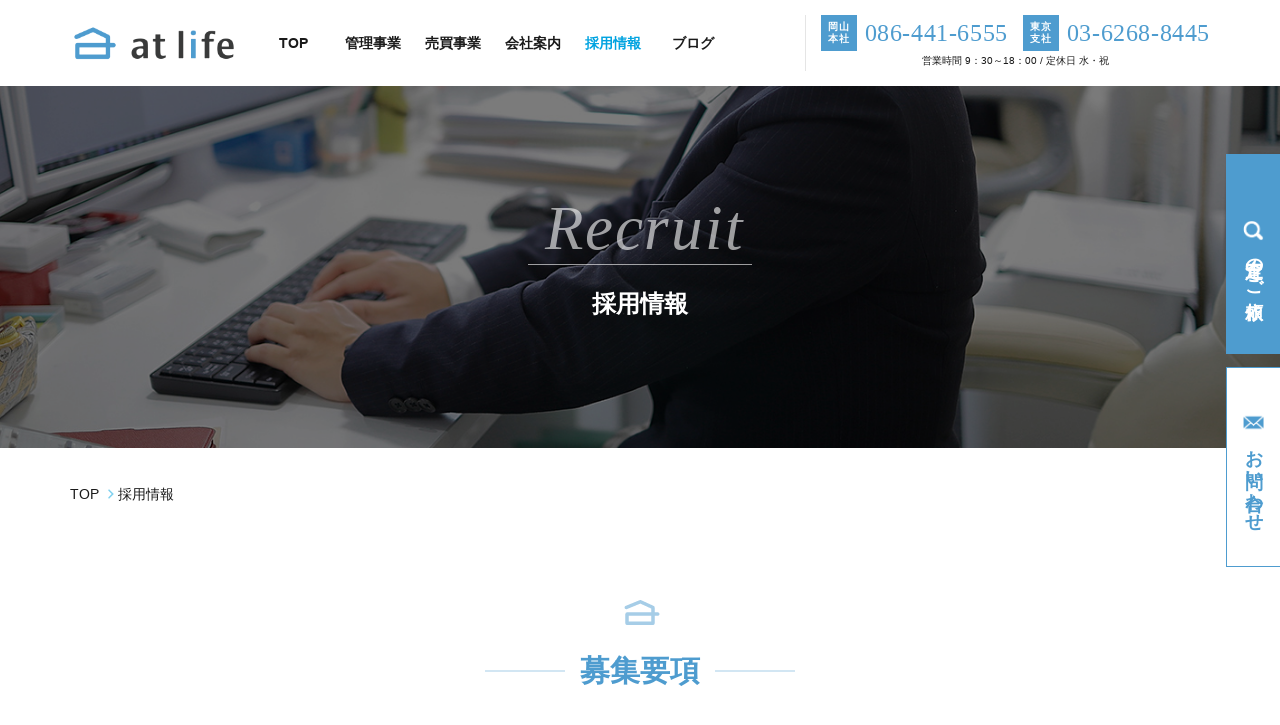

--- FILE ---
content_type: text/html; charset=UTF-8
request_url: https://atlife-net.com/recruit
body_size: 10502
content:
<!doctype html>
<html dir="ltr" lang="ja" prefix="og: https://ogp.me/ns#">
	<head>
<!-- Google tag (gtag.js) -->
<script async src="https://www.googletagmanager.com/gtag/js?id=G-TWDYPDG8X7"></script>
<script>
  window.dataLayer = window.dataLayer || [];
  function gtag(){dataLayer.push(arguments);}
  gtag('js', new Date());

  gtag('config', 'G-TWDYPDG8X7');
</script>
		<meta charset="utf-8">
		<meta http-equiv="X-UA-Compatible" content="IE=edge,chrome=1">
		<meta name="viewport" content="width=device-width, initial-scale=1.0">
		<!--link rel="shortcut icon" href="https://atlife-net.com/wp-content/themes/msg-wp-child/img/common/favicon.ico" /-->
		<link rel="shortcut icon" href="https://atlife-net.com/wp-content/themes/msg-wp-child/img/favicon.ico"/>
		<link rel="pingback" href="https://atlife-net.com/xmlrpc.php" />
		<link rel="alternate" media="handheld" href="https://atlife-net.com" />
		

		<!-- All in One SEO 4.6.2 - aioseo.com -->
		<title>採用情報 - 不動産のアットライフ株式会社</title>
		<meta name="description" content="私は21歳の時に地元不動産会社へ就職し、約10年間の下積みを経て起業しました。 この業界に入ったばかりの頃の私" />
		<meta name="robots" content="max-image-preview:large" />
		<link rel="canonical" href="https://atlife-net.com/recruit" />
		<meta name="generator" content="All in One SEO (AIOSEO) 4.6.2" />
		<meta property="og:locale" content="ja_JP" />
		<meta property="og:site_name" content="不動産のアットライフ株式会社 - 不動産のことならアットライフにお任せ下さい。住居用から事業用の賃貸の提案から、収益不動産、土地、戸建て、中古マンション購入のお手伝いをいたします。" />
		<meta property="og:type" content="article" />
		<meta property="og:title" content="採用情報 - 不動産のアットライフ株式会社" />
		<meta property="og:description" content="私は21歳の時に地元不動産会社へ就職し、約10年間の下積みを経て起業しました。 この業界に入ったばかりの頃の私" />
		<meta property="og:url" content="https://atlife-net.com/recruit" />
		<meta property="article:published_time" content="2022-01-13T10:46:41+00:00" />
		<meta property="article:modified_time" content="2022-04-07T12:58:06+00:00" />
		<meta name="twitter:card" content="summary" />
		<meta name="twitter:title" content="採用情報 - 不動産のアットライフ株式会社" />
		<meta name="twitter:description" content="私は21歳の時に地元不動産会社へ就職し、約10年間の下積みを経て起業しました。 この業界に入ったばかりの頃の私" />
		<script type="application/ld+json" class="aioseo-schema">
			{"@context":"https:\/\/schema.org","@graph":[{"@type":"BreadcrumbList","@id":"https:\/\/atlife-net.com\/recruit#breadcrumblist","itemListElement":[{"@type":"ListItem","@id":"https:\/\/atlife-net.com\/#listItem","position":1,"name":"\u5bb6","item":"https:\/\/atlife-net.com\/","nextItem":"https:\/\/atlife-net.com\/recruit#listItem"},{"@type":"ListItem","@id":"https:\/\/atlife-net.com\/recruit#listItem","position":2,"name":"\u63a1\u7528\u60c5\u5831","previousItem":"https:\/\/atlife-net.com\/#listItem"}]},{"@type":"Organization","@id":"https:\/\/atlife-net.com\/#organization","name":"\u30a2\u30c3\u30c8\u30e9\u30a4\u30d5\u306e\u30b9\u30bf\u30c3\u30d5\u30d6\u30ed\u30b0","url":"https:\/\/atlife-net.com\/"},{"@type":"WebPage","@id":"https:\/\/atlife-net.com\/recruit#webpage","url":"https:\/\/atlife-net.com\/recruit","name":"\u63a1\u7528\u60c5\u5831 - \u4e0d\u52d5\u7523\u306e\u30a2\u30c3\u30c8\u30e9\u30a4\u30d5\u682a\u5f0f\u4f1a\u793e","description":"\u79c1\u306f21\u6b73\u306e\u6642\u306b\u5730\u5143\u4e0d\u52d5\u7523\u4f1a\u793e\u3078\u5c31\u8077\u3057\u3001\u7d0410\u5e74\u9593\u306e\u4e0b\u7a4d\u307f\u3092\u7d4c\u3066\u8d77\u696d\u3057\u307e\u3057\u305f\u3002 \u3053\u306e\u696d\u754c\u306b\u5165\u3063\u305f\u3070\u304b\u308a\u306e\u9803\u306e\u79c1","inLanguage":"ja","isPartOf":{"@id":"https:\/\/atlife-net.com\/#website"},"breadcrumb":{"@id":"https:\/\/atlife-net.com\/recruit#breadcrumblist"},"image":{"@type":"ImageObject","url":"https:\/\/atlife-net.com\/wp-content\/uploads\/photo_staff_01.jpg","@id":"https:\/\/atlife-net.com\/recruit\/#mainImage","width":265,"height":390},"primaryImageOfPage":{"@id":"https:\/\/atlife-net.com\/recruit#mainImage"},"datePublished":"2022-01-13T19:46:41+09:00","dateModified":"2022-04-07T21:58:06+09:00"},{"@type":"WebSite","@id":"https:\/\/atlife-net.com\/#website","url":"https:\/\/atlife-net.com\/","name":"\u5009\u6577\u30fb\u5ca1\u5c71\u306e\u4e0d\u52d5\u7523\u306e\u30a2\u30c3\u30c8\u30e9\u30a4\u30d5\u682a\u5f0f\u4f1a\u793e","description":"\u4e0d\u52d5\u7523\u306e\u3053\u3068\u306a\u3089\u30a2\u30c3\u30c8\u30e9\u30a4\u30d5\u306b\u304a\u4efb\u305b\u4e0b\u3055\u3044\u3002\u4f4f\u5c45\u7528\u304b\u3089\u4e8b\u696d\u7528\u306e\u8cc3\u8cb8\u306e\u63d0\u6848\u304b\u3089\u3001\u53ce\u76ca\u4e0d\u52d5\u7523\u3001\u571f\u5730\u3001\u6238\u5efa\u3066\u3001\u4e2d\u53e4\u30de\u30f3\u30b7\u30e7\u30f3\u8cfc\u5165\u306e\u304a\u624b\u4f1d\u3044\u3092\u3044\u305f\u3057\u307e\u3059\u3002","inLanguage":"ja","publisher":{"@id":"https:\/\/atlife-net.com\/#organization"}}]}
		</script>
		<!-- All in One SEO -->

<link rel="alternate" type="application/rss+xml" title="不動産のアットライフ株式会社 &raquo; フィード" href="https://atlife-net.com/feed" />
<link rel="alternate" type="application/rss+xml" title="不動産のアットライフ株式会社 &raquo; コメントフィード" href="https://atlife-net.com/comments/feed" />
<script type="text/javascript">
/* <![CDATA[ */
window._wpemojiSettings = {"baseUrl":"https:\/\/s.w.org\/images\/core\/emoji\/15.0.3\/72x72\/","ext":".png","svgUrl":"https:\/\/s.w.org\/images\/core\/emoji\/15.0.3\/svg\/","svgExt":".svg","source":{"concatemoji":"https:\/\/atlife-net.com\/wp-includes\/js\/wp-emoji-release.min.js?ver=6.5.7"}};
/*! This file is auto-generated */
!function(i,n){var o,s,e;function c(e){try{var t={supportTests:e,timestamp:(new Date).valueOf()};sessionStorage.setItem(o,JSON.stringify(t))}catch(e){}}function p(e,t,n){e.clearRect(0,0,e.canvas.width,e.canvas.height),e.fillText(t,0,0);var t=new Uint32Array(e.getImageData(0,0,e.canvas.width,e.canvas.height).data),r=(e.clearRect(0,0,e.canvas.width,e.canvas.height),e.fillText(n,0,0),new Uint32Array(e.getImageData(0,0,e.canvas.width,e.canvas.height).data));return t.every(function(e,t){return e===r[t]})}function u(e,t,n){switch(t){case"flag":return n(e,"\ud83c\udff3\ufe0f\u200d\u26a7\ufe0f","\ud83c\udff3\ufe0f\u200b\u26a7\ufe0f")?!1:!n(e,"\ud83c\uddfa\ud83c\uddf3","\ud83c\uddfa\u200b\ud83c\uddf3")&&!n(e,"\ud83c\udff4\udb40\udc67\udb40\udc62\udb40\udc65\udb40\udc6e\udb40\udc67\udb40\udc7f","\ud83c\udff4\u200b\udb40\udc67\u200b\udb40\udc62\u200b\udb40\udc65\u200b\udb40\udc6e\u200b\udb40\udc67\u200b\udb40\udc7f");case"emoji":return!n(e,"\ud83d\udc26\u200d\u2b1b","\ud83d\udc26\u200b\u2b1b")}return!1}function f(e,t,n){var r="undefined"!=typeof WorkerGlobalScope&&self instanceof WorkerGlobalScope?new OffscreenCanvas(300,150):i.createElement("canvas"),a=r.getContext("2d",{willReadFrequently:!0}),o=(a.textBaseline="top",a.font="600 32px Arial",{});return e.forEach(function(e){o[e]=t(a,e,n)}),o}function t(e){var t=i.createElement("script");t.src=e,t.defer=!0,i.head.appendChild(t)}"undefined"!=typeof Promise&&(o="wpEmojiSettingsSupports",s=["flag","emoji"],n.supports={everything:!0,everythingExceptFlag:!0},e=new Promise(function(e){i.addEventListener("DOMContentLoaded",e,{once:!0})}),new Promise(function(t){var n=function(){try{var e=JSON.parse(sessionStorage.getItem(o));if("object"==typeof e&&"number"==typeof e.timestamp&&(new Date).valueOf()<e.timestamp+604800&&"object"==typeof e.supportTests)return e.supportTests}catch(e){}return null}();if(!n){if("undefined"!=typeof Worker&&"undefined"!=typeof OffscreenCanvas&&"undefined"!=typeof URL&&URL.createObjectURL&&"undefined"!=typeof Blob)try{var e="postMessage("+f.toString()+"("+[JSON.stringify(s),u.toString(),p.toString()].join(",")+"));",r=new Blob([e],{type:"text/javascript"}),a=new Worker(URL.createObjectURL(r),{name:"wpTestEmojiSupports"});return void(a.onmessage=function(e){c(n=e.data),a.terminate(),t(n)})}catch(e){}c(n=f(s,u,p))}t(n)}).then(function(e){for(var t in e)n.supports[t]=e[t],n.supports.everything=n.supports.everything&&n.supports[t],"flag"!==t&&(n.supports.everythingExceptFlag=n.supports.everythingExceptFlag&&n.supports[t]);n.supports.everythingExceptFlag=n.supports.everythingExceptFlag&&!n.supports.flag,n.DOMReady=!1,n.readyCallback=function(){n.DOMReady=!0}}).then(function(){return e}).then(function(){var e;n.supports.everything||(n.readyCallback(),(e=n.source||{}).concatemoji?t(e.concatemoji):e.wpemoji&&e.twemoji&&(t(e.twemoji),t(e.wpemoji)))}))}((window,document),window._wpemojiSettings);
/* ]]> */
</script>
<link rel='stylesheet' id='sbi_styles-css' href='https://atlife-net.com/wp-content/plugins/instagram-feed/css/sbi-styles.min.css?ver=6.3.1' type='text/css' media='all' />
<style id='wp-emoji-styles-inline-css' type='text/css'>

	img.wp-smiley, img.emoji {
		display: inline !important;
		border: none !important;
		box-shadow: none !important;
		height: 1em !important;
		width: 1em !important;
		margin: 0 0.07em !important;
		vertical-align: -0.1em !important;
		background: none !important;
		padding: 0 !important;
	}
</style>
<link rel='stylesheet' id='wp-block-library-css' href='https://atlife-net.com/wp-includes/css/dist/block-library/style.min.css?ver=6.5.7' type='text/css' media='all' />
<style id='classic-theme-styles-inline-css' type='text/css'>
/*! This file is auto-generated */
.wp-block-button__link{color:#fff;background-color:#32373c;border-radius:9999px;box-shadow:none;text-decoration:none;padding:calc(.667em + 2px) calc(1.333em + 2px);font-size:1.125em}.wp-block-file__button{background:#32373c;color:#fff;text-decoration:none}
</style>
<style id='global-styles-inline-css' type='text/css'>
body{--wp--preset--color--black: #000000;--wp--preset--color--cyan-bluish-gray: #abb8c3;--wp--preset--color--white: #ffffff;--wp--preset--color--pale-pink: #f78da7;--wp--preset--color--vivid-red: #cf2e2e;--wp--preset--color--luminous-vivid-orange: #ff6900;--wp--preset--color--luminous-vivid-amber: #fcb900;--wp--preset--color--light-green-cyan: #7bdcb5;--wp--preset--color--vivid-green-cyan: #00d084;--wp--preset--color--pale-cyan-blue: #8ed1fc;--wp--preset--color--vivid-cyan-blue: #0693e3;--wp--preset--color--vivid-purple: #9b51e0;--wp--preset--gradient--vivid-cyan-blue-to-vivid-purple: linear-gradient(135deg,rgba(6,147,227,1) 0%,rgb(155,81,224) 100%);--wp--preset--gradient--light-green-cyan-to-vivid-green-cyan: linear-gradient(135deg,rgb(122,220,180) 0%,rgb(0,208,130) 100%);--wp--preset--gradient--luminous-vivid-amber-to-luminous-vivid-orange: linear-gradient(135deg,rgba(252,185,0,1) 0%,rgba(255,105,0,1) 100%);--wp--preset--gradient--luminous-vivid-orange-to-vivid-red: linear-gradient(135deg,rgba(255,105,0,1) 0%,rgb(207,46,46) 100%);--wp--preset--gradient--very-light-gray-to-cyan-bluish-gray: linear-gradient(135deg,rgb(238,238,238) 0%,rgb(169,184,195) 100%);--wp--preset--gradient--cool-to-warm-spectrum: linear-gradient(135deg,rgb(74,234,220) 0%,rgb(151,120,209) 20%,rgb(207,42,186) 40%,rgb(238,44,130) 60%,rgb(251,105,98) 80%,rgb(254,248,76) 100%);--wp--preset--gradient--blush-light-purple: linear-gradient(135deg,rgb(255,206,236) 0%,rgb(152,150,240) 100%);--wp--preset--gradient--blush-bordeaux: linear-gradient(135deg,rgb(254,205,165) 0%,rgb(254,45,45) 50%,rgb(107,0,62) 100%);--wp--preset--gradient--luminous-dusk: linear-gradient(135deg,rgb(255,203,112) 0%,rgb(199,81,192) 50%,rgb(65,88,208) 100%);--wp--preset--gradient--pale-ocean: linear-gradient(135deg,rgb(255,245,203) 0%,rgb(182,227,212) 50%,rgb(51,167,181) 100%);--wp--preset--gradient--electric-grass: linear-gradient(135deg,rgb(202,248,128) 0%,rgb(113,206,126) 100%);--wp--preset--gradient--midnight: linear-gradient(135deg,rgb(2,3,129) 0%,rgb(40,116,252) 100%);--wp--preset--font-size--small: 13px;--wp--preset--font-size--medium: 20px;--wp--preset--font-size--large: 36px;--wp--preset--font-size--x-large: 42px;--wp--preset--spacing--20: 0.44rem;--wp--preset--spacing--30: 0.67rem;--wp--preset--spacing--40: 1rem;--wp--preset--spacing--50: 1.5rem;--wp--preset--spacing--60: 2.25rem;--wp--preset--spacing--70: 3.38rem;--wp--preset--spacing--80: 5.06rem;--wp--preset--shadow--natural: 6px 6px 9px rgba(0, 0, 0, 0.2);--wp--preset--shadow--deep: 12px 12px 50px rgba(0, 0, 0, 0.4);--wp--preset--shadow--sharp: 6px 6px 0px rgba(0, 0, 0, 0.2);--wp--preset--shadow--outlined: 6px 6px 0px -3px rgba(255, 255, 255, 1), 6px 6px rgba(0, 0, 0, 1);--wp--preset--shadow--crisp: 6px 6px 0px rgba(0, 0, 0, 1);}:where(.is-layout-flex){gap: 0.5em;}:where(.is-layout-grid){gap: 0.5em;}body .is-layout-flex{display: flex;}body .is-layout-flex{flex-wrap: wrap;align-items: center;}body .is-layout-flex > *{margin: 0;}body .is-layout-grid{display: grid;}body .is-layout-grid > *{margin: 0;}:where(.wp-block-columns.is-layout-flex){gap: 2em;}:where(.wp-block-columns.is-layout-grid){gap: 2em;}:where(.wp-block-post-template.is-layout-flex){gap: 1.25em;}:where(.wp-block-post-template.is-layout-grid){gap: 1.25em;}.has-black-color{color: var(--wp--preset--color--black) !important;}.has-cyan-bluish-gray-color{color: var(--wp--preset--color--cyan-bluish-gray) !important;}.has-white-color{color: var(--wp--preset--color--white) !important;}.has-pale-pink-color{color: var(--wp--preset--color--pale-pink) !important;}.has-vivid-red-color{color: var(--wp--preset--color--vivid-red) !important;}.has-luminous-vivid-orange-color{color: var(--wp--preset--color--luminous-vivid-orange) !important;}.has-luminous-vivid-amber-color{color: var(--wp--preset--color--luminous-vivid-amber) !important;}.has-light-green-cyan-color{color: var(--wp--preset--color--light-green-cyan) !important;}.has-vivid-green-cyan-color{color: var(--wp--preset--color--vivid-green-cyan) !important;}.has-pale-cyan-blue-color{color: var(--wp--preset--color--pale-cyan-blue) !important;}.has-vivid-cyan-blue-color{color: var(--wp--preset--color--vivid-cyan-blue) !important;}.has-vivid-purple-color{color: var(--wp--preset--color--vivid-purple) !important;}.has-black-background-color{background-color: var(--wp--preset--color--black) !important;}.has-cyan-bluish-gray-background-color{background-color: var(--wp--preset--color--cyan-bluish-gray) !important;}.has-white-background-color{background-color: var(--wp--preset--color--white) !important;}.has-pale-pink-background-color{background-color: var(--wp--preset--color--pale-pink) !important;}.has-vivid-red-background-color{background-color: var(--wp--preset--color--vivid-red) !important;}.has-luminous-vivid-orange-background-color{background-color: var(--wp--preset--color--luminous-vivid-orange) !important;}.has-luminous-vivid-amber-background-color{background-color: var(--wp--preset--color--luminous-vivid-amber) !important;}.has-light-green-cyan-background-color{background-color: var(--wp--preset--color--light-green-cyan) !important;}.has-vivid-green-cyan-background-color{background-color: var(--wp--preset--color--vivid-green-cyan) !important;}.has-pale-cyan-blue-background-color{background-color: var(--wp--preset--color--pale-cyan-blue) !important;}.has-vivid-cyan-blue-background-color{background-color: var(--wp--preset--color--vivid-cyan-blue) !important;}.has-vivid-purple-background-color{background-color: var(--wp--preset--color--vivid-purple) !important;}.has-black-border-color{border-color: var(--wp--preset--color--black) !important;}.has-cyan-bluish-gray-border-color{border-color: var(--wp--preset--color--cyan-bluish-gray) !important;}.has-white-border-color{border-color: var(--wp--preset--color--white) !important;}.has-pale-pink-border-color{border-color: var(--wp--preset--color--pale-pink) !important;}.has-vivid-red-border-color{border-color: var(--wp--preset--color--vivid-red) !important;}.has-luminous-vivid-orange-border-color{border-color: var(--wp--preset--color--luminous-vivid-orange) !important;}.has-luminous-vivid-amber-border-color{border-color: var(--wp--preset--color--luminous-vivid-amber) !important;}.has-light-green-cyan-border-color{border-color: var(--wp--preset--color--light-green-cyan) !important;}.has-vivid-green-cyan-border-color{border-color: var(--wp--preset--color--vivid-green-cyan) !important;}.has-pale-cyan-blue-border-color{border-color: var(--wp--preset--color--pale-cyan-blue) !important;}.has-vivid-cyan-blue-border-color{border-color: var(--wp--preset--color--vivid-cyan-blue) !important;}.has-vivid-purple-border-color{border-color: var(--wp--preset--color--vivid-purple) !important;}.has-vivid-cyan-blue-to-vivid-purple-gradient-background{background: var(--wp--preset--gradient--vivid-cyan-blue-to-vivid-purple) !important;}.has-light-green-cyan-to-vivid-green-cyan-gradient-background{background: var(--wp--preset--gradient--light-green-cyan-to-vivid-green-cyan) !important;}.has-luminous-vivid-amber-to-luminous-vivid-orange-gradient-background{background: var(--wp--preset--gradient--luminous-vivid-amber-to-luminous-vivid-orange) !important;}.has-luminous-vivid-orange-to-vivid-red-gradient-background{background: var(--wp--preset--gradient--luminous-vivid-orange-to-vivid-red) !important;}.has-very-light-gray-to-cyan-bluish-gray-gradient-background{background: var(--wp--preset--gradient--very-light-gray-to-cyan-bluish-gray) !important;}.has-cool-to-warm-spectrum-gradient-background{background: var(--wp--preset--gradient--cool-to-warm-spectrum) !important;}.has-blush-light-purple-gradient-background{background: var(--wp--preset--gradient--blush-light-purple) !important;}.has-blush-bordeaux-gradient-background{background: var(--wp--preset--gradient--blush-bordeaux) !important;}.has-luminous-dusk-gradient-background{background: var(--wp--preset--gradient--luminous-dusk) !important;}.has-pale-ocean-gradient-background{background: var(--wp--preset--gradient--pale-ocean) !important;}.has-electric-grass-gradient-background{background: var(--wp--preset--gradient--electric-grass) !important;}.has-midnight-gradient-background{background: var(--wp--preset--gradient--midnight) !important;}.has-small-font-size{font-size: var(--wp--preset--font-size--small) !important;}.has-medium-font-size{font-size: var(--wp--preset--font-size--medium) !important;}.has-large-font-size{font-size: var(--wp--preset--font-size--large) !important;}.has-x-large-font-size{font-size: var(--wp--preset--font-size--x-large) !important;}
.wp-block-navigation a:where(:not(.wp-element-button)){color: inherit;}
:where(.wp-block-post-template.is-layout-flex){gap: 1.25em;}:where(.wp-block-post-template.is-layout-grid){gap: 1.25em;}
:where(.wp-block-columns.is-layout-flex){gap: 2em;}:where(.wp-block-columns.is-layout-grid){gap: 2em;}
.wp-block-pullquote{font-size: 1.5em;line-height: 1.6;}
</style>
<link rel='stylesheet' id='fancybox-css' href='https://atlife-net.com/wp-content/plugins/easy-fancybox/fancybox/1.5.4/jquery.fancybox.min.css?ver=6.5.7' type='text/css' media='screen' />
<style id='fancybox-inline-css' type='text/css'>
#fancybox-outer{background:#ffffff}#fancybox-content{background:#ffffff;border-color:#ffffff;color:#000000;}#fancybox-title,#fancybox-title-float-main{color:#fff}
</style>
<link rel='stylesheet' id='dashicons-css' href='https://atlife-net.com/wp-includes/css/dashicons.min.css?ver=6.5.7' type='text/css' media='all' />
<link rel='stylesheet' id='bootstrap-css' href='https://atlife-net.com/wp-content/themes/msg-wp-basic/basic/bootstrap/bootstrap.min.css?ver=1.0' type='text/css' media='all' />
<link rel='stylesheet' id='bootstrap-offcanvas-css' href='https://atlife-net.com/wp-content/themes/msg-wp-basic/basic/bootstrap/bootstrap.offcanvas.sm.min.css?ver=1.0' type='text/css' media='all' />
<link rel='stylesheet' id='msg-fonts-style-css' href='https://use.typekit.net/emr3wnl.css?ver=1.0' type='text/css' media='all' />
<link rel='stylesheet' id='msg-basic-style-css' href='https://atlife-net.com/wp-content/themes/msg-wp-basic/css/basic.css?ver=1.0' type='text/css' media='all' />
<link rel='stylesheet' id='msg-header-bp-style-css' href='https://atlife-net.com/wp-content/themes/msg-wp-basic/css/header-bp__sm.css?ver=1.0' type='text/css' media='all' />
<link rel='stylesheet' id='msg-style-css' href='https://atlife-net.com/wp-content/themes/msg-wp-child/style.css?ver=6.5.7' type='text/css' media='all' />
<script type="text/javascript" src="https://atlife-net.com/wp-includes/js/jquery/jquery.min.js?ver=3.7.1" id="jquery-core-js"></script>
<script type="text/javascript" src="https://atlife-net.com/wp-includes/js/jquery/jquery-migrate.min.js?ver=3.4.1" id="jquery-migrate-js"></script>
<link rel="https://api.w.org/" href="https://atlife-net.com/wp-json/" /><link rel="alternate" type="application/json" href="https://atlife-net.com/wp-json/wp/v2/pages/613" /><link rel="alternate" type="application/json+oembed" href="https://atlife-net.com/wp-json/oembed/1.0/embed?url=https%3A%2F%2Fatlife-net.com%2Frecruit" />
<link rel="alternate" type="text/xml+oembed" href="https://atlife-net.com/wp-json/oembed/1.0/embed?url=https%3A%2F%2Fatlife-net.com%2Frecruit&#038;format=xml" />
    <!--[if lt IE 9]>
        <script src="https://atlife-net.com/wp-content/themes/msg-wp-basic/basic/jquery/html5shiv.js"></script>
        <script src="https://atlife-net.com/wp-content/themes/msg-wp-basic/basic/jquery/respond.min.js"></script>
    <![endif]-->
<link rel="stylesheet" id="msg-style-custom-css"  href="https://atlife-net.com/wp-content/themes/msg-wp-child/css/style-custom-recruit.css" type="text/css" media="all" />
	</head>
<body id="recruit-contents" class="page-template-default page page-id-613 global-menu-bp__sm">

<header id="global-header" class="init nav_sp_offcanvas">
	<div class="container container-wide">
		<div class="navbar-header relative flex_sm_middle">
			<button data-target="#menu_row" data-toggle="offcanvas" class="navbar-toggle btn btn-default offcanvas-toggle" type="button">
				<span class="icon-bar"></span>
				<span class="icon-bar"></span>
				<span class="icon-bar"></span>
				<span class="icon-text">MENU</span>
				<span class="sr-only">Toggle navigation</span>
			</button>
			<a href="https://atlife-net.com/" id="header-logo" class="logo">
				<h1 class="remove">不動産のアットライフ株式会社</h1>
			</a>
			<nav role="navigation" class="navbar navbar-default navbar-offcanvas clearfix _grow-1 font-xlg--1-mid-0" id="menu_row">
<ul id="menu-global-menu" class="nav navbar-nav flex_md_middle_right"><li id="menu-item-812" class="menu-item menu-item-type-post_type menu-item-object-page menu-item-home menu-item-812"><a href="https://atlife-net.com/"><span class="relative block bold">TOP</span><span class="relative block-md hidden-sm hidden-xs fff roman">TOP</span></a></li>
<li id="menu-item-1065" class="menu-item menu-item-type-post_type_archive menu-item-object-estate menu-item-1065"><a href="https://atlife-net.com/estate"><span class="relative block bold">物件情報</span><span class="relative block-md hidden-sm hidden-xs fff roman">Estate</span></a></li>
<li id="menu-item-830" class="menu-item menu-item-type-custom menu-item-object-custom menu-item-has-children menu-item-830 dropdown"><a href="#" data-toggle="dropdown" class="dropdown-toggle"><span class="relative block bold">管理事業</span><span class="relative block-md hidden-sm hidden-xs fff roman">Management</span></a>
<div class="dropdown-menu-wrap">
<ul role="menu" class=" dropdown-menu">
	<li id="menu-item-815" class="menu-item menu-item-type-post_type menu-item-object-page menu-item-815"><a href="https://atlife-net.com/tenant">入居者さまへ</a></li>
	<li id="menu-item-816" class="menu-item menu-item-type-post_type menu-item-object-page menu-item-816"><a href="https://atlife-net.com/owner">オーナーさまへ</a></li>

</ul>
</div>
</li>
<li id="menu-item-831" class="menu-item menu-item-type-custom menu-item-object-custom menu-item-has-children menu-item-831 dropdown"><a href="#" data-toggle="dropdown" class="dropdown-toggle"><span class="relative block bold">売買事業</span><span class="relative block-md hidden-sm hidden-xs fff roman">Assessment</span></a>
<div class="dropdown-menu-wrap">
<ul role="menu" class=" dropdown-menu">
	<li id="menu-item-817" class="menu-item menu-item-type-post_type menu-item-object-page menu-item-817"><a href="https://atlife-net.com/sell">売却の流れ</a></li>
	<li id="menu-item-818" class="menu-item menu-item-type-post_type menu-item-object-page menu-item-818"><a href="https://atlife-net.com/sell/inquiry">査定の依頼</a></li>

</ul>
</div>
</li>
<li id="menu-item-832" class="menu-item menu-item-type-custom menu-item-object-custom menu-item-has-children menu-item-832 dropdown"><a href="#" data-toggle="dropdown" class="dropdown-toggle"><span class="relative block bold">会社案内</span><span class="relative block-md hidden-sm hidden-xs fff roman">Company</span></a>
<div class="dropdown-menu-wrap">
<ul role="menu" class=" dropdown-menu">
	<li id="menu-item-821" class="menu-item menu-item-type-post_type menu-item-object-page menu-item-821"><a href="https://atlife-net.com/about">会社概要</a></li>
	<li id="menu-item-822" class="menu-item menu-item-type-post_type menu-item-object-page menu-item-822"><a href="https://atlife-net.com/staff">スタッフ紹介</a></li>

</ul>
</div>
</li>
<li id="menu-item-823" class="menu-item menu-item-type-post_type menu-item-object-page current-menu-item page_item page-item-613 current_page_item menu-item-823 active"><a href="https://atlife-net.com/recruit"><span class="relative block bold">採用情報</span><span class="relative block-md hidden-sm hidden-xs fff roman">Recruit</span></a></li>
<li id="menu-item-813" class="menu-item menu-item-type-post_type menu-item-object-page menu-item-813"><a href="https://atlife-net.com/blog"><span class="relative block bold">ブログ</span><span class="relative block-md hidden-sm hidden-xs fff roman">Blog</span></a></li>
<li id="menu-item-833" class="visible-sm visible-xs menu-item menu-item-type-custom menu-item-object-custom menu-item-833"><a href="#"><span class="relative block bold">お知らせ</span><span class="relative block-md hidden-sm hidden-xs fff roman">お知らせ</span></a></li>
<li id="menu-item-824" class="visible-sm visible-xs menu-item menu-item-type-post_type menu-item-object-page menu-item-824"><a href="https://atlife-net.com/contact"><span class="relative block bold">お問い合わせ</span><span class="relative block-md hidden-sm hidden-xs fff roman">お問い合わせ</span></a></li>
</ul>
			</nav>
			<div class="header-tel font-1-xlg-0 xtAc hidden-xs">
				<div class="header-tel__wrap flex_sm_middle">
					<div class="flex_sm_middle">
						<div class="font--3 bold flex_sm_middle_center"><div>岡山<br>本社</div></div>
						<a href="tel:0864416555" class="relative block base font-3 roman"><span class="block">086-441-6555</span></a>
					</div>
					<div class="flex_sm_middle">
						<div class="font--3 bold flex_sm_middle_center"><div>東京<br>支社</div></div>
						<a href="tel:0362688445" class="relative block base font-3 roman"><span class="block">03-6268-8445</span></a>
					</div>
				</div>
				<div class="in-note-ptit font--3 xtAc">営業時間 9：30～18：00 / 定休日 水・祝</div>
			</div>
		</div>
	</div>
</header>
<section id="wrapper">
<div id="msg-fullscreen" class="relative" style="background-image: url(https://atlife-net.com/wp-content/uploads/header_bg.jpg);">
	<div class="block-box container fff xtAc">
		<div class="block-tile__label-english relative inline-block font-6 roman"><div class="font-2">Recruit</div></div>
		<div class="space-ptit visible-xs"></div>
		<h2 class="space-ptit font-3 bold mincho in-note-ptit xtAc">採用情報</h2>
	</div>
</div>

	<div id="outline" class="clearfix">
		<div class="container container-wide">
			<div class="breadcrumbs font--1 space-half" itemscope itemtype="http://schema.org/BreadcrumbList">
				<!-- Breadcrumb NavXT 7.3.0 -->
<span property="itemListElement" typeof="ListItem"><a property="item" typeof="WebPage" href="https://atlife-net.com" class="home" ><span property="name">TOP</span></a><meta property="position" content="1"></span><span property="itemListElement" typeof="ListItem"><span property="name" class="post post-page current-item">採用情報</span><meta property="url" content="https://atlife-net.com/recruit"><meta property="position" content="2"></span>
			</div>
			<div class="space-half"></div>
		</div>
		
<div id="block-2nd" class="space">
	<div class="container container-wide">
		<div class="block-label relative">
			<div class="label-mark"><svg version="1.1" class="svg svg-mark" preserveAspectRatio="none" xmlns="http://www.w3.org/2000/svg" xmlns:xlink="http://www.w3.org/1999/xlink" x="0px" y="0px" viewBox="0 0 80 54" width="80" height="54" style="enable-background:new 0 0 80 54;" xml:space="preserve"><path d="M65.9,52H14.2c-1.9,0-3.5-1.5-3.5-3.4c0,0,0,0,0,0V30.1c0-1.9,1.5-3.4,3.5-3.5h48.4v-7.4L40.7,9.2L14.1,20.1 c-1.7,0.8-3.8,0.1-4.6-1.6c-0.8-1.7-0.1-3.8,1.6-4.6c0.1-0.1,0.3-0.1,0.4-0.2L39.4,2.3c0.9-0.4,1.9-0.4,2.7,0l25.2,11.5 c1.2,0.6,2,1.8,2,3.1v9.7h6.1c1.9,0,3.5,1.5,3.5,3.5s-1.5,3.5-3.5,3.5c0,0,0,0,0,0h-6.1v15.1C69.3,50.5,67.8,52,65.9,52z M17.5,45.1h44.9V33.5H17.5V45.1z"/></svg></div>
			<div class="space-ptit xtAc">
				<h3 class="block-label__index relative inline-block font-4-min-2 bold in-note-ptit xtAc">募集要項</h3>
			</div>
		</div>
		<div class="row clearfix flex_sm_center">
			<div class="col-md-9">
				<div class="space">
					<table class="company-data">
						<tr>
							<th><div class="box">募集職種</div></th>
							<td>①営業<br />
②幹部候補</td>
						</tr>
						<tr>
							<th><div class="box">仕事内容</div></th>
							<td>不動産売買仲介業務に関する営業活動</td>
						</tr>
						<tr>
							<th><div class="box">募集要件</div></th>
							<td>①宅地建物取引士免許 必須（ただし、人生を変えるほどやる気がある方は宅建免許を持っていなくても可!!）<br />
②宅地建物取引士免許 必須・不動産営業経験者・パッションのある方!!</td>
						</tr>
						<tr>
							<th><div class="box">選考方法</div></th>
							<td>履歴書・面接</td>
						</tr>
						<tr>
							<th><div class="box">勤務時間</div></th>
							<td>9：00～18：00(昼休憩1時間含む)</td>
						</tr>
						<tr>
							<th><div class="box">給与</div></th>
							<td>①300,000円～<br />
②500,000円〜1,000,000円</td>
						</tr>
						<tr>
							<th><div class="box">諸手当</div></th>
							<td>宅建手当(3万円)・携帯手当(1万円)・ガソリン代支給</td>
						</tr>
						<tr>
							<th><div class="box">昇給</div></th>
							<td>年1回</td>
						</tr>
						<tr>
							<th><div class="box">賞与</div></th>
							<td>年2回</td>
						</tr>
						<tr>
							<th><div class="box">休暇</div></th>
							<td>日曜・水曜・夏季・年末年始・有給休暇　年間約130日程度</td>
						</tr>
						<tr>
							<th><div class="box">福利厚生</div></th>
							<td>各種社会保険完備・人間ドック(年1回)・社員旅行(年1回)・トレーニングジム月会費(全額負担)・退職金あり</td>
						</tr>
						<tr>
							<th><div class="box">その他</div></th>
							<td>試用期間有り（6ヶ月）</td>
						</tr>
						
					</table>
				</div>
				
			</div>
		</div>
	</div>
</div>
<div id="block-3rd">
	<div class="block-box container container-wide">
		<div class="row clearfix flex_sm_center">
			<div class="col-md-9">
				<h4 class="block-label__sub fff font-3-min-1 bold in-note-ptit xtAl">採用に関するお問い合わせ</h4>
				<div class="recruit-contact font-3 mincho in-note-ptit xtAc tAl-xs">
					お電話でのお問い合わせは<a href="tel:0864416555" class="tel font-1 roman">086-441-6555</a>まで、<br class="hidden-xs" />メールでのお問い合わせは<a href="https://atlife-net.com/contact/" class="contact">お問い合わせフォーム</a>よりお願いします。
				</div>
			</div>
		</div>
	</div>
</div>
<div class="space-half"></div>

	</div><!--/#outline-->
	<footer class="relative">
		<div class="container container-wide">
			<div class="space-half hidden-sm"></div>
			<div class="row clearfix flex_md_middle">
				<div class="space col-xl-5 col-md-4">
					<a href="https://atlife-net.com/" id="footer-logo" class="logo"><span class="remove"></span></a>
					<div class="company-note space-half in-note-ptit font--1 xtAl tAc-sm tAc-xs">
						<strong>岡山本社</strong><br>
						〒710-0822 岡山県倉敷市稲荷町4番36号<br class="hidden-sm" /> アットライフBLD 1階<br />
						TEL <a href="tel:0864416555">086-441-6555</a> / 
						FAX 086-441-6556<br />
						<div class="space-ptit"></div>
						<strong>東京支社</strong><br>
						〒100-0013<br class="hidden-sm" /> 東京都千代田区霞が関3丁目6番14号<br class="hidden-sm" /> 三久ビル604号<br />
						TEL <a href="tel:0362688445">03-6268-8445</a> / 
						FAX 03-6268-8446<br />
						<div class="space-ptit"></div>
						営業時間 9：30～18：00<span class="hidden-xs"> /</span><br class="visible-xs" />
						定休日 水・祝<br />
					</div>
				</div>
				<div class="space col-xl-7 col-md-8">
					<div id="footer-sitemap" class="row clearfix flex_sm_ font--1">
						<div class="col-sm-3">
							<ul role="menu" class="footer-menu">
								<li><a href="https://atlife-net.com/">TOPページ</a></li>
															</ul>
						</div>
						<div class="col-sm-3">
							<ul role="menu" class="footer-menu">
								<li>
									<a href="https://atlife-net.com/tenant/">管理事業</a>
									<ul role="menu">
										<li><a href="https://atlife-net.com/tenant/">入居者さまへ</a></li>
										<li><a href="https://atlife-net.com/owner/">オーナー様へ</a></li>
									</ul>
								</li>
								<li><a href="https://atlife-net.com/sell/">不動産無料査定</a></li>
							</ul>
						</div>
						<div class="col-sm-3">
							<ul role="menu" class="footer-menu">
								<li>
									<a href="https://atlife-net.com/about/">会社案内</a>
									<ul role="menu">
										<li><a href="https://atlife-net.com/about/">会社概要</a></li>
										<li><a href="https://atlife-net.com/staff/">スタッフ紹介</a></li>
									</ul>
								</li>
								<li><a href="https://atlife-net.com/recruit/">採用情報</a></li>
							</ul>
						</div>
						<div class="col-sm-3">
							<ul role="menu" class="footer-menu">
								<li><a href="https://atlife-net.com/blog/">スタッフブログ</a></li>
								<li><a href="https://atlife-net.com/category/news/">お知らせ</a></li>
								<li><a href="https://atlife-net.com/contact/">お問い合わせ</a></li>
								<li><a href="https://atlife-net.com/privacy_policy/">プライバシーポリシー</a></li>
							</ul>
						</div>
					</div>
				</div>
			</div>
			<div class="space"><div class="space-half hidden-sm hidden-xs"></div></div>
		</div>
		<div class="bg-white row-xs">
			<div class="space-half">
				<div id="copyright" class="container font--1 roman xtAc">
					<span class="hidden-xs">Copyright </span>(C) <div class="inline-block logo"><div class="remove">アットライフ</div></div> All rights reserved.
				</div>
			</div>
			<div class="space-half"></div>
		</div>
 	</footer>
</section><!--/#wrapper-->
<div id="float-contact">
	<div>
		<a href="https://atlife-net.com/sell/inquiry/" id="float-contact__satei" class="block fff font-1 bold mincho">
			<span>査定のご依頼</span>
		</a>
	</div>
	<div>
		<a href="https://atlife-net.com/contact/" id="float-contact__contact" class="block blue font-1 bold mincho">
			<span>お問い合わせ</span>
		</a>
	</div>
</div>
<!-- Instagram Feed JS -->
<script type="text/javascript">
var sbiajaxurl = "https://atlife-net.com/wp-admin/admin-ajax.php";
</script>
<script type="text/javascript" src="https://atlife-net.com/wp-includes/js/jquery/ui/core.min.js?ver=1.13.2" id="jquery-ui-core-js"></script>
<script type="text/javascript" src="https://atlife-net.com/wp-content/themes/msg-wp-basic/basic/jquery/jquery.mobile.custom.min.js?ver=2.2.2" id="jquery-mobile-custom-js"></script>
<script type="text/javascript" src="https://atlife-net.com/wp-content/themes/msg-wp-basic/basic/bootstrap/bootstrap.min.js?ver=6.5.7" id="bootstrap-js"></script>
<script type="text/javascript" src="https://atlife-net.com/wp-content/themes/msg-wp-basic/basic/bootstrap/bootstrap.offcanvas.min.js?ver=6.5.7" id="bootstrap-offcanvas-js"></script>
<script type="text/javascript" src="https://atlife-net.com/wp-content/themes/msg-wp-basic/basic/jquery/jquery.matchHeight.js?ver=6.5.7" id="match-height-js"></script>
<script type="text/javascript" src="https://atlife-net.com/wp-content/themes/msg-wp-child/js/general_setting.js?ver=6.5.7" id="general-setting-js"></script>
<script type="text/javascript" src="https://atlife-net.com/wp-content/themes/msg-wp-basic/js/trans_setting.js?ver=6.5.7" id="trans-setting-js"></script>
<script type="text/javascript" src="https://atlife-net.com/wp-content/plugins/easy-fancybox/fancybox/1.5.4/jquery.fancybox.min.js?ver=6.5.7" id="jquery-fancybox-js"></script>
<script type="text/javascript" id="jquery-fancybox-js-after">
/* <![CDATA[ */
var fb_timeout, fb_opts={'autoScale':true,'showCloseButton':true,'width':560,'height':340,'margin':20,'pixelRatio':'false','padding':10,'centerOnScroll':false,'enableEscapeButton':true,'speedIn':300,'speedOut':300,'overlayShow':true,'hideOnOverlayClick':true,'overlayColor':'#000','overlayOpacity':0.6,'minViewportWidth':320,'minVpHeight':320 };
if(typeof easy_fancybox_handler==='undefined'){
var easy_fancybox_handler=function(){
jQuery([".nolightbox","a.wp-block-file__button","a.pin-it-button","a[href*='pinterest.com\/pin\/create']","a[href*='facebook.com\/share']","a[href*='twitter.com\/share']"].join(',')).addClass('nofancybox');
jQuery('a.fancybox-close').on('click',function(e){e.preventDefault();jQuery.fancybox.close()});
/* IMG */
						var unlinkedImageBlocks=jQuery(".wp-block-image > img:not(.nofancybox)");
						unlinkedImageBlocks.wrap(function() {
							var href = jQuery( this ).attr( "src" );
							return "<a href='" + href + "'></a>";
						});
var fb_IMG_select=jQuery('a[href*=".jpg" i]:not(.nofancybox,li.nofancybox>a),area[href*=".jpg" i]:not(.nofancybox),a[href*=".png" i]:not(.nofancybox,li.nofancybox>a),area[href*=".png" i]:not(.nofancybox),a[href*=".webp" i]:not(.nofancybox,li.nofancybox>a),area[href*=".webp" i]:not(.nofancybox),a[href*=".jpeg" i]:not(.nofancybox,li.nofancybox>a),area[href*=".jpeg" i]:not(.nofancybox)');
fb_IMG_select.addClass('fancybox image');
var fb_IMG_sections=jQuery('.gallery,.wp-block-gallery,.tiled-gallery,.wp-block-jetpack-tiled-gallery');
fb_IMG_sections.each(function(){jQuery(this).find(fb_IMG_select).attr('rel','gallery-'+fb_IMG_sections.index(this));});
jQuery('a.fancybox,area.fancybox,.fancybox>a').each(function(){jQuery(this).fancybox(jQuery.extend(true,{},fb_opts,{'transition':'elastic','transitionIn':'elastic','transitionOut':'elastic','opacity':false,'hideOnContentClick':false,'titleShow':true,'titlePosition':'over','titleFromAlt':true,'showNavArrows':true,'enableKeyboardNav':true,'cyclic':false,'mouseWheel':'true','changeSpeed':250,'changeFade':300}))});
};};
var easy_fancybox_auto=function(){setTimeout(function(){jQuery('a#fancybox-auto,#fancybox-auto>a').first().trigger('click')},1000);};
jQuery(easy_fancybox_handler);jQuery(document).on('post-load',easy_fancybox_handler);
jQuery(easy_fancybox_auto);
/* ]]> */
</script>
<script type="text/javascript" src="https://atlife-net.com/wp-content/plugins/easy-fancybox/vendor/jquery.easing.min.js?ver=1.4.1" id="jquery-easing-js"></script>
<script type="text/javascript" src="https://atlife-net.com/wp-content/plugins/easy-fancybox/vendor/jquery.mousewheel.min.js?ver=3.1.13" id="jquery-mousewheel-js"></script>

</body>
</html>


--- FILE ---
content_type: text/css
request_url: https://atlife-net.com/wp-content/themes/msg-wp-basic/css/basic.css?ver=1.0
body_size: 7768
content:
@charset "UTF-8";
/* Font Size ----- */
/* Windows */
@font-face {
  font-family: YuGothicM;
  font-weight: normal;
  src: local("YuGothic-Medium"), local("Yu Gothic Medium"), local("YuGothic-Regular");
  /* Windows8.1ではMediumがないのでRegularを指定 */
}

@font-face {
  font-family: YuGothicM;
  font-weight: bold;
  src: local("YoGothic-Bold"), local("Yu Gothic");
  /* Chrome用 */
}

/* All Magin + Padding Clear ----- */
* {
  margin: 0;
  padding: 0;
}

html {
  width: 100%;
  height: 100%;
  font-size: 100%;
}

body {
  position: relative;
  width: 100%;
  height: 100%;
  font-size: 100%;
  font-family: "游ゴシック体", YuGothic, "游ゴシック", "Yu Gothic", "メイリオ", sans-serif;
  font-weight: 500;
  line-height: 1.8em;
  -ms-word-wrap: break-word;
  word-wrap: break-word;
}

/* IE8〜11はメイリオ */
@media screen\0 {
  body {
    font-family: "Segoe UI", Meiryo, sans-serif;
  }
}

h1, h2, h3, h4, h5, h6 {
  /*font-size: inherit;*/
  /*font-weight: inherit;*/
  line-height: 1.4em;
  margin: 0;
}

a {
  -webkit-transition: 0.3s;
  transition: 0.3s;
}

a:not(:hover):not(:focus) {
  color: #464646;
}

.hover:not(a) {
  -webkit-transition: 0.3s;
  transition: 0.3s;
}

.hover:hover, .hover:focus {
  opacity: 0.5;
}

.navbar {
  border: none;
  margin-bottom: 0;
}

.navbar-default {
  border-radius: 0;
  -webkit-box-shadow: none;
          box-shadow: none;
}

.block {
  display: block !important;
}

@media screen and (min-width: 768px) {
  .block-sm {
    display: block !important;
  }
}

@media screen and (min-width: 992px) {
  .block-md {
    display: block !important;
  }
}

@media screen and (min-width: 1200px) {
  .block-lg {
    display: block !important;
  }
}

@media screen and (min-width: 1470px) {
  .block-xlg {
    display: block !important;
  }
}

@media screen and (max-width: 1469px) {
  .block-0-lg {
    display: block !important;
  }
}

@media screen and (max-width: 1199px) {
  .block-0-md {
    display: block !important;
  }
}

@media screen and (max-width: 991px) {
  .block-0-sm {
    display: block !important;
  }
}

@media screen and (max-width: 767px) {
  .block-xs {
    display: block !important;
  }
}

.inline-block {
  display: inline-block !important;
}

@media screen and (min-width: 768px) {
  .inline-block-sm {
    display: inline-block !important;
  }
}

@media screen and (min-width: 992px) {
  .inline-block-md {
    display: inline-block !important;
  }
}

@media screen and (min-width: 1200px) {
  .inline-block-lg {
    display: inline-block !important;
  }
}

@media screen and (min-width: 1470px) {
  .inline-block-xlg {
    display: inline-block !important;
  }
}

@media screen and (max-width: 1469px) {
  .inline-block-0-lg {
    display: inline-block !important;
  }
}

@media screen and (max-width: 1199px) {
  .inline-block-0-md {
    display: inline-block !important;
  }
}

@media screen and (max-width: 991px) {
  .inline-block-0-sm {
    display: inline-block !important;
  }
}

@media screen and (max-width: 767px) {
  .inline-block-xs {
    display: inline-block !important;
  }
}

.inline {
  display: inline !important;
}

@media screen and (min-width: 768px) {
  .inline-sm {
    display: inline !important;
  }
}

@media screen and (min-width: 992px) {
  .inline-md {
    display: inline !important;
  }
}

@media screen and (min-width: 1200px) {
  .inline-lg {
    display: inline !important;
  }
}

@media screen and (min-width: 1470px) {
  .inline-xlg {
    display: inline !important;
  }
}

@media screen and (max-width: 1469px) {
  .inline-0-lg {
    display: inline !important;
  }
}

@media screen and (max-width: 1199px) {
  .inline-0-md {
    display: inline !important;
  }
}

@media screen and (max-width: 991px) {
  .inline-0-sm {
    display: inline !important;
  }
}

@media screen and (max-width: 767px) {
  .inline-xs {
    display: inline !important;
  }
}

.relative {
  position: relative !important;
}

@media screen and (min-width: 768px) {
  .relative-sm {
    position: relative !important;
  }
}

@media screen and (min-width: 992px) {
  .relative-md {
    position: relative !important;
  }
}

@media screen and (min-width: 1200px) {
  .relative-lg {
    position: relative !important;
  }
}

@media screen and (min-width: 1470px) {
  .relative-xlg {
    position: relative !important;
  }
}

@media screen and (max-width: 1469px) {
  .relative-0-lg {
    position: relative !important;
  }
}

@media screen and (max-width: 1199px) {
  .relative-0-md {
    position: relative !important;
  }
}

@media screen and (max-width: 991px) {
  .relative-0-sm {
    position: relative !important;
  }
}

@media screen and (max-width: 767px) {
  .relative-xs {
    position: relative !important;
  }
}

.absolute {
  position: absolute !important;
}

.absolute.top, .absolute.full {
  top: 0;
}

.absolute.left, .absolute.full {
  left: 0;
}

.absolute.right, .absolute.full {
  right: 0;
}

.absolute.bottom, .absolute.full {
  bottom: 0;
}

@media screen and (min-width: 768px) {
  .absolute-sm {
    position: absolute !important;
  }
  .absolute-sm.top, .absolute-sm.full {
    top: 0 !important;
  }
  .absolute-sm.left, .absolute-sm.full {
    left: 0 !important;
  }
  .absolute-sm.right, .absolute-sm.full {
    right: 0 !important;
  }
  .absolute-sm.bottom, .absolute-sm.full {
    bottom: 0 !important;
  }
}

@media screen and (min-width: 992px) {
  .absolute-md {
    position: absolute !important;
  }
  .absolute-md.top, .absolute-md.full {
    top: 0 !important;
  }
  .absolute-md.left, .absolute-md.full {
    left: 0 !important;
  }
  .absolute-md.right, .absolute-md.full {
    right: 0 !important;
  }
  .absolute-md.bottom, .absolute-md.full {
    bottom: 0 !important;
  }
}

@media screen and (min-width: 1200px) {
  .absolute-lg {
    position: absolute !important;
  }
  .absolute-lg.top, .absolute-lg.full {
    top: 0 !important;
  }
  .absolute-lg.left, .absolute-lg.full {
    left: 0 !important;
  }
  .absolute-lg.right, .absolute-lg.full {
    right: 0 !important;
  }
  .absolute-lg.bottom, .absolute-lg.full {
    bottom: 0 !important;
  }
}

@media screen and (min-width: 1470px) {
  .absolute-xlg {
    position: absolute !important;
  }
  .absolute-xlg.top, .absolute-xlg.full {
    top: 0 !important;
  }
  .absolute-xlg.left, .absolute-xlg.full {
    left: 0 !important;
  }
  .absolute-xlg.right, .absolute-xlg.full {
    right: 0 !important;
  }
  .absolute-xlg.bottom, .absolute-xlg.full {
    bottom: 0 !important;
  }
}

@media screen and (max-width: 1469px) {
  .absolute-0-lg {
    position: absolute !important;
  }
  .absolute-0-lg.top, .absolute-0-lg.full {
    top: 0 !important;
  }
  .absolute-0-lg.left, .absolute-0-lg.full {
    left: 0 !important;
  }
  .absolute-0-lg.right, .absolute-0-lg.full {
    right: 0 !important;
  }
  .absolute-0-lg.bottom, .absolute-0-lg.full {
    bottom: 0 !important;
  }
}

@media screen and (max-width: 1199px) {
  .absolute-0-md {
    position: absolute !important;
  }
  .absolute-0-md.top, .absolute-0-md.full {
    top: 0 !important;
  }
  .absolute-0-md.left, .absolute-0-md.full {
    left: 0 !important;
  }
  .absolute-0-md.right, .absolute-0-md.full {
    right: 0 !important;
  }
  .absolute-0-md.bottom, .absolute-0-md.full {
    bottom: 0 !important;
  }
}

@media screen and (max-width: 991px) {
  .absolute-0-sm {
    position: absolute !important;
  }
  .absolute-0-sm.top, .absolute-0-sm.full {
    top: 0 !important;
  }
  .absolute-0-sm.left, .absolute-0-sm.full {
    left: 0 !important;
  }
  .absolute-0-sm.right, .absolute-0-sm.full {
    right: 0 !important;
  }
  .absolute-0-sm.bottom, .absolute-0-sm.full {
    bottom: 0 !important;
  }
}

@media screen and (max-width: 767px) {
  .absolute-xs {
    position: absolute !important;
  }
  .absolute-xs.top, .absolute-xs.full {
    top: 0 !important;
  }
  .absolute-xs.left, .absolute-xs.full {
    left: 0 !important;
  }
  .absolute-xs.right, .absolute-xs.full {
    right: 0 !important;
  }
  .absolute-xs.bottom, .absolute-xs.full {
    bottom: 0 !important;
  }
}

/* Text Bring ----- */
.xtAc, .thumb-ph > .remove.dummy {
  text-align: center !important;
}

.xtAl {
  text-align: left !important;
}

.xtAr {
  text-align: right !important;
}

/* Font Size ----- */
/* 10px */
[class*='font--3'] {
  font-size: 0.625em;
}

/* 12px */
[class*='font--2'] {
  font-size: 0.75em;
}

/* 14px */
[class*='font--1'] {
  font-size: 0.875em;
}

/* 16px */
[class*='font-0'] {
  font-size: 1em;
}

/* 18px */
[class*='font-1'] {
  font-size: 1.125em;
}

/* 21px */
[class*='font-2'] {
  font-size: 1.3125em;
}

/* 24px */
[class*='font-3'] {
  font-size: 1.5em;
}

/* 30px */
[class*='font-4'] {
  font-size: 1.875em;
}

/* 36px */
[class*='font-5'] {
  font-size: 2.25em;
}

/* 48px */
[class*='font-6'] {
  font-size: 3em;
}

/* Font Color ----- */
.fff {
  color: #fff !important;
}

.black {
  color: #333 !important;
}

.blue {
    color: #4e9ccf !important;
}

/* Font Weight ----- */
.bold {
  font-weight: bold;
}

.bold-off {
  font-weight: normal;
}

/* Font Style ----- */
.trebuchet {
  font-family: "Trebuchet MS";
}

.yumin {
  font-family: "游ゴシック体", YuGothic, "游ゴシック", "Yu Gothic", "メイリオ", sans-serif;
}

.gothic {
  font-family: "ヒラギノ角ゴ Pro W3", "Hiragino Kaku Gothic Pro", "メイリオ", Meiryo, Osaka, "ＭＳ Ｐゴシック", "MS PGothic", "sans-serif";
}

.mincho {
  font-family: "游明朝", YuMincho, "ヒラギノ明朝 ProN W3", "Hiragino Mincho ProN", "HG明朝E";
}

.roman {
  font-family: "Times New Roman", Times, "serif";
  letter-spacing: 0.04em;
}

.xtAc .roman, .thumb-ph > .remove.dummy .roman, .roman.xtAc, .thumb-ph > .roman.remove.dummy {
  text-indent: 0.04em;
}

.dashicons, .dashicons-before:before {
  vertical-align: middle;
}

/* Background Color ----- */
.bg-clear {
  background-color: transparent;
}

.bg-white {
  background-color: #fff;
}

/* ul ----- */
ul.default {
  padding-left: 20px;
}

ul.decimal {
  list-style: decimal;
}

ul.square {
  list-style: square;
}

/* Force Imaging ----- */
.remove {
  position: relative;
  overflow: hidden;
  display: block;
  width: 100%;
  height: 0;
  font-size: 0.5em;
  text-align: left;
  text-indent: -9999px;
  background-position: center;
  background-repeat: no-repeat;
  background-size: cover;
}

.space {
  padding-top: 30px;
}

.space-half {
  padding-top: 15px;
}

.space-ptit {
  padding-top: 7px;
}

.pt-0 {
  padding-top: 0 !important;
}

@media screen and (min-width: 768px) and (max-width: 991px) {
  .pt-0-sm {
    padding-top: 0 !important;
  }
}

@media screen and (min-width: 992px) and (max-width: 1199px) {
  .pt-0-md {
    padding-top: 0 !important;
  }
}

@media screen and (min-width: 1200px) {
  .pt-0-lg {
    padding-top: 0 !important;
  }
}

@media screen and (min-width: 1470px) {
  .pt-0-xlg {
    padding-top: 0 !important;
  }
}

@media screen and (max-width: 767px) {
  .pt-0-xs {
    padding-top: 0 !important;
  }
}

.pl-0 {
  padding-left: 0 !important;
}

@media screen and (min-width: 768px) and (max-width: 991px) {
  .pl-0-sm {
    padding-left: 0 !important;
  }
}

@media screen and (min-width: 992px) and (max-width: 1199px) {
  .pl-0-md {
    padding-left: 0 !important;
  }
}

@media screen and (min-width: 1200px) {
  .pl-0-lg {
    padding-left: 0 !important;
  }
}

@media screen and (min-width: 1470px) {
  .pl-0-xlg {
    padding-left: 0 !important;
  }
}

@media screen and (max-width: 767px) {
  .pl-0-xs {
    padding-left: 0 !important;
  }
}

.pr-0 {
  padding-right: 0 !important;
}

@media screen and (min-width: 768px) and (max-width: 991px) {
  .pr-0-sm {
    padding-right: 0 !important;
  }
}

@media screen and (min-width: 992px) and (max-width: 1199px) {
  .pr-0-md {
    padding-right: 0 !important;
  }
}

@media screen and (min-width: 1200px) {
  .pr-0-lg {
    padding-right: 0 !important;
  }
}

@media screen and (min-width: 1470px) {
  .pr-0-xlg {
    padding-right: 0 !important;
  }
}

@media screen and (max-width: 767px) {
  .pr-0-xs {
    padding-right: 0 !important;
  }
}

.pb-0 {
  padding-bottom: 0 !important;
}

@media screen and (min-width: 768px) and (max-width: 991px) {
  .pb-0-sm {
    padding-bottom: 0 !important;
  }
}

@media screen and (min-width: 992px) and (max-width: 1199px) {
  .pb-0-md {
    padding-bottom: 0 !important;
  }
}

@media screen and (min-width: 1200px) {
  .pb-0-lg {
    padding-bottom: 0 !important;
  }
}

@media screen and (min-width: 1470px) {
  .pb-0-xlg {
    padding-bottom: 0 !important;
  }
}

@media screen and (max-width: 767px) {
  .pb-0-xs {
    padding-bottom: 0 !important;
  }
}

.row.ptit {
  margin-left: -7px;
  margin-right: -7px;
}

.row.ptit > * {
  padding-left: 7px;
  padding-right: 7px;
}

.breadcrumbs > * + * {
  margin-left: 5px;
}

.breadcrumbs > * + *:before {
  display: inline-block;
  font-family: "dashicons";
  vertical-align: middle;
  content: "\f345";
}

*[class*='in-note'] {
  text-align: justify;
}

#wrapper {
  display: block;
  position: relative;
  overflow: hidden;
  width: 100%;
  min-height: 100%;
  height: auto !important;
  height: 100%;
  text-align: left;
  border: none;
  padding: 0;
  margin: 0px;
  /*z-index: 700;*/
  _zoom: 1;
}

#outline {
  position: relative;
  background-color: #fff;
  z-index: 100;
}

[class*='flex']:not([class*='_xs_']):not([class*='_sm_']):not([class*='_md_']):not([class*='_lg_']):not([class*='_xlg_']) {
  display: -webkit-box;
  display: -ms-flexbox;
  display: flex;
}

[class*='flex']:not([class*='_xs_']):not([class*='_sm_']):not([class*='_md_']):not([class*='_lg_']):not([class*='_xlg_']):before, [class*='flex']:not([class*='_xs_']):not([class*='_sm_']):not([class*='_md_']):not([class*='_lg_']):not([class*='_xlg_']):after {
  display: none;
}

[class*='flex']:not([class*='_xs_']):not([class*='_sm_']):not([class*='_md_']):not([class*='_lg_']):not([class*='_xlg_'])[class*='_middle'] {
  -webkit-box-align: center;
      -ms-flex-align: center;
          align-items: center;
}

[class*='flex']:not([class*='_xs_']):not([class*='_sm_']):not([class*='_md_']):not([class*='_lg_']):not([class*='_xlg_'])[class*='_top'] {
  -webkit-box-align: start;
      -ms-flex-align: start;
          align-items: flex-start;
}

[class*='flex']:not([class*='_xs_']):not([class*='_sm_']):not([class*='_md_']):not([class*='_lg_']):not([class*='_xlg_'])[class*='_bottom'] {
  -webkit-box-align: end;
      -ms-flex-align: end;
          align-items: flex-end;
}

[class*='flex']:not([class*='_xs_']):not([class*='_sm_']):not([class*='_md_']):not([class*='_lg_']):not([class*='_xlg_'])[class*='_center'] {
  -webkit-box-pack: center;
      -ms-flex-pack: center;
          justify-content: center;
}

[class*='flex']:not([class*='_xs_']):not([class*='_sm_']):not([class*='_md_']):not([class*='_lg_']):not([class*='_xlg_'])[class*='_left'] {
  -webkit-box-pack: start;
      -ms-flex-pack: start;
          justify-content: start;
}

[class*='flex']:not([class*='_xs_']):not([class*='_sm_']):not([class*='_md_']):not([class*='_lg_']):not([class*='_xlg_'])[class*='_right'] {
  -webkit-box-pack: end;
      -ms-flex-pack: end;
          justify-content: end;
}

[class*='flex']:not([class*='_xs_']):not([class*='_sm_']):not([class*='_md_']):not([class*='_lg_']):not([class*='_xlg_'])[class*='_space-around'] {
  -ms-flex-pack: distribute;
      justify-content: space-around;
}

[class*='flex']:not([class*='_xs_']):not([class*='_sm_']):not([class*='_md_']):not([class*='_lg_']):not([class*='_xlg_'])[class*='_space-between'] {
  -webkit-box-pack: justify;
      -ms-flex-pack: justify;
          justify-content: space-between;
}

[class*='flex']:not([class*='_xs_']):not([class*='_sm_']):not([class*='_md_']):not([class*='_lg_']):not([class*='_xlg_'])[class*='_r2l'] {
  -webkit-box-orient: horizontal;
  -webkit-box-direction: reverse;
      -ms-flex-direction: row-reverse;
          flex-direction: row-reverse;
}

[class*='flex']:not([class*='_xs_']):not([class*='_sm_']):not([class*='_md_']):not([class*='_lg_']):not([class*='_xlg_'])[class*='_t2b'] {
  -webkit-box-orient: vertical;
  -webkit-box-direction: normal;
      -ms-flex-direction: column;
          flex-direction: column;
}

[class*='flex']:not([class*='_xs_']):not([class*='_sm_']):not([class*='_md_']):not([class*='_lg_']):not([class*='_xlg_'])[class*='_b2t'] {
  -webkit-box-orient: vertical;
  -webkit-box-direction: reverse;
      -ms-flex-direction: column-reverse;
          flex-direction: column-reverse;
}

[class*='flex']:not([class*='_xs_']):not([class*='_sm_']):not([class*='_md_']):not([class*='_lg_']):not([class*='_xlg_'])[class*='_wrap'] {
  -ms-flex-wrap: wrap;
      flex-wrap: wrap;
}

[class*='flex']:not([class*='_xs_']):not([class*='_sm_']):not([class*='_md_']):not([class*='_lg_']):not([class*='_xlg_'])[class*='_grow-1'] {
  -webkit-box-flex: 1;
      -ms-flex-positive: 1;
          flex-grow: 1;
}

[class*='flex']:not([class*='_xs_']):not([class*='_sm_']):not([class*='_md_']):not([class*='_lg_']):not([class*='_xlg_'])[class*='_grow-2'] {
  -webkit-box-flex: 2;
      -ms-flex-positive: 2;
          flex-grow: 2;
}

[class*='flex']:not([class*='_xs_']):not([class*='_sm_']):not([class*='_md_']):not([class*='_lg_']):not([class*='_xlg_'])[class*='_grow-3'] {
  -webkit-box-flex: 3;
      -ms-flex-positive: 3;
          flex-grow: 3;
}

[class*='flex']:not([class*='_xs_']):not([class*='_sm_']):not([class*='_md_']):not([class*='_lg_']):not([class*='_xlg_']) > ._grow-1 {
  -webkit-box-flex: 1;
      -ms-flex-positive: 1;
          flex-grow: 1;
}

[class*='flex']:not([class*='_xs_']):not([class*='_sm_']):not([class*='_md_']):not([class*='_lg_']):not([class*='_xlg_']) > ._grow-2 {
  -webkit-box-flex: 2;
      -ms-flex-positive: 2;
          flex-grow: 2;
}

[class*='flex']:not([class*='_xs_']):not([class*='_sm_']):not([class*='_md_']):not([class*='_lg_']):not([class*='_xlg_']) > ._grow-3 {
  -webkit-box-flex: 3;
      -ms-flex-positive: 3;
          flex-grow: 3;
}

[class*='flex']:not([class*='_xs_']):not([class*='_sm_']):not([class*='_md_']):not([class*='_lg_']):not([class*='_xlg_']) > [class*='col-'] {
  float: none;
}

@media screen and (min-width: 768px) {
  [class*='flex'][class*='_sm_']:not([class*='_0_']) {
    display: -webkit-box;
    display: -ms-flexbox;
    display: flex;
  }
  [class*='flex'][class*='_sm_']:not([class*='_0_']):before, [class*='flex'][class*='_sm_']:not([class*='_0_']):after {
    display: none;
  }
  [class*='flex'][class*='_sm_']:not([class*='_0_'])[class*='_middle'] {
    -webkit-box-align: center;
        -ms-flex-align: center;
            align-items: center;
  }
  [class*='flex'][class*='_sm_']:not([class*='_0_'])[class*='_top'] {
    -webkit-box-align: start;
        -ms-flex-align: start;
            align-items: flex-start;
  }
  [class*='flex'][class*='_sm_']:not([class*='_0_'])[class*='_bottom'] {
    -webkit-box-align: end;
        -ms-flex-align: end;
            align-items: flex-end;
  }
  [class*='flex'][class*='_sm_']:not([class*='_0_'])[class*='_center'] {
    -webkit-box-pack: center;
        -ms-flex-pack: center;
            justify-content: center;
  }
  [class*='flex'][class*='_sm_']:not([class*='_0_'])[class*='_left'] {
    -webkit-box-pack: start;
        -ms-flex-pack: start;
            justify-content: start;
  }
  [class*='flex'][class*='_sm_']:not([class*='_0_'])[class*='_right'] {
    -webkit-box-pack: end;
        -ms-flex-pack: end;
            justify-content: end;
  }
  [class*='flex'][class*='_sm_']:not([class*='_0_'])[class*='_space-around'] {
    -ms-flex-pack: distribute;
        justify-content: space-around;
  }
  [class*='flex'][class*='_sm_']:not([class*='_0_'])[class*='_space-between'] {
    -webkit-box-pack: justify;
        -ms-flex-pack: justify;
            justify-content: space-between;
  }
  [class*='flex'][class*='_sm_']:not([class*='_0_'])[class*='_r2l'] {
    -webkit-box-orient: horizontal;
    -webkit-box-direction: reverse;
        -ms-flex-direction: row-reverse;
            flex-direction: row-reverse;
  }
  [class*='flex'][class*='_sm_']:not([class*='_0_'])[class*='_t2b'] {
    -webkit-box-orient: vertical;
    -webkit-box-direction: normal;
        -ms-flex-direction: column;
            flex-direction: column;
  }
  [class*='flex'][class*='_sm_']:not([class*='_0_'])[class*='_b2t'] {
    -webkit-box-orient: vertical;
    -webkit-box-direction: reverse;
        -ms-flex-direction: column-reverse;
            flex-direction: column-reverse;
  }
  [class*='flex'][class*='_sm_']:not([class*='_0_'])[class*='_wrap'] {
    -ms-flex-wrap: wrap;
        flex-wrap: wrap;
  }
  [class*='flex'][class*='_sm_']:not([class*='_0_'])[class*='_grow-1'] {
    -webkit-box-flex: 1;
        -ms-flex-positive: 1;
            flex-grow: 1;
  }
  [class*='flex'][class*='_sm_']:not([class*='_0_'])[class*='_grow-2'] {
    -webkit-box-flex: 2;
        -ms-flex-positive: 2;
            flex-grow: 2;
  }
  [class*='flex'][class*='_sm_']:not([class*='_0_'])[class*='_grow-3'] {
    -webkit-box-flex: 3;
        -ms-flex-positive: 3;
            flex-grow: 3;
  }
  [class*='flex'][class*='_sm_']:not([class*='_0_']) > ._grow-1 {
    -webkit-box-flex: 1;
        -ms-flex-positive: 1;
            flex-grow: 1;
  }
  [class*='flex'][class*='_sm_']:not([class*='_0_']) > ._grow-2 {
    -webkit-box-flex: 2;
        -ms-flex-positive: 2;
            flex-grow: 2;
  }
  [class*='flex'][class*='_sm_']:not([class*='_0_']) > ._grow-3 {
    -webkit-box-flex: 3;
        -ms-flex-positive: 3;
            flex-grow: 3;
  }
  [class*='flex'][class*='_sm_']:not([class*='_0_']) > [class*='col-'] {
    float: none;
  }
}

@media screen and (max-width: 991px) {
  [class*='flex'][class*='_sm_'][class*='_0_'] {
    display: -webkit-box;
    display: -ms-flexbox;
    display: flex;
  }
  [class*='flex'][class*='_sm_'][class*='_0_']:before, [class*='flex'][class*='_sm_'][class*='_0_']:after {
    display: none;
  }
  [class*='flex'][class*='_sm_'][class*='_0_'][class*='_middle'] {
    -webkit-box-align: center;
        -ms-flex-align: center;
            align-items: center;
  }
  [class*='flex'][class*='_sm_'][class*='_0_'][class*='_top'] {
    -webkit-box-align: start;
        -ms-flex-align: start;
            align-items: flex-start;
  }
  [class*='flex'][class*='_sm_'][class*='_0_'][class*='_bottom'] {
    -webkit-box-align: end;
        -ms-flex-align: end;
            align-items: flex-end;
  }
  [class*='flex'][class*='_sm_'][class*='_0_'][class*='_center'] {
    -webkit-box-pack: center;
        -ms-flex-pack: center;
            justify-content: center;
  }
  [class*='flex'][class*='_sm_'][class*='_0_'][class*='_left'] {
    -webkit-box-pack: start;
        -ms-flex-pack: start;
            justify-content: start;
  }
  [class*='flex'][class*='_sm_'][class*='_0_'][class*='_right'] {
    -webkit-box-pack: end;
        -ms-flex-pack: end;
            justify-content: end;
  }
  [class*='flex'][class*='_sm_'][class*='_0_'][class*='_space-around'] {
    -ms-flex-pack: distribute;
        justify-content: space-around;
  }
  [class*='flex'][class*='_sm_'][class*='_0_'][class*='_space-between'] {
    -webkit-box-pack: justify;
        -ms-flex-pack: justify;
            justify-content: space-between;
  }
  [class*='flex'][class*='_sm_'][class*='_0_'][class*='_r2l'] {
    -webkit-box-orient: horizontal;
    -webkit-box-direction: reverse;
        -ms-flex-direction: row-reverse;
            flex-direction: row-reverse;
  }
  [class*='flex'][class*='_sm_'][class*='_0_'][class*='_t2b'] {
    -webkit-box-orient: vertical;
    -webkit-box-direction: normal;
        -ms-flex-direction: column;
            flex-direction: column;
  }
  [class*='flex'][class*='_sm_'][class*='_0_'][class*='_b2t'] {
    -webkit-box-orient: vertical;
    -webkit-box-direction: reverse;
        -ms-flex-direction: column-reverse;
            flex-direction: column-reverse;
  }
  [class*='flex'][class*='_sm_'][class*='_0_'][class*='_wrap'] {
    -ms-flex-wrap: wrap;
        flex-wrap: wrap;
  }
  [class*='flex'][class*='_sm_'][class*='_0_'][class*='_grow-1'] {
    -webkit-box-flex: 1;
        -ms-flex-positive: 1;
            flex-grow: 1;
  }
  [class*='flex'][class*='_sm_'][class*='_0_'][class*='_grow-2'] {
    -webkit-box-flex: 2;
        -ms-flex-positive: 2;
            flex-grow: 2;
  }
  [class*='flex'][class*='_sm_'][class*='_0_'][class*='_grow-3'] {
    -webkit-box-flex: 3;
        -ms-flex-positive: 3;
            flex-grow: 3;
  }
  [class*='flex'][class*='_sm_'][class*='_0_'] > ._grow-1 {
    -webkit-box-flex: 1;
        -ms-flex-positive: 1;
            flex-grow: 1;
  }
  [class*='flex'][class*='_sm_'][class*='_0_'] > ._grow-2 {
    -webkit-box-flex: 2;
        -ms-flex-positive: 2;
            flex-grow: 2;
  }
  [class*='flex'][class*='_sm_'][class*='_0_'] > ._grow-3 {
    -webkit-box-flex: 3;
        -ms-flex-positive: 3;
            flex-grow: 3;
  }
  [class*='flex'][class*='_sm_'][class*='_0_'] > [class*='col-'] {
    float: none;
  }
}

@media screen and (min-width: 992px) {
  [class*='flex'][class*='_md_']:not([class*='_0_']) {
    display: -webkit-box;
    display: -ms-flexbox;
    display: flex;
  }
  [class*='flex'][class*='_md_']:not([class*='_0_']):before, [class*='flex'][class*='_md_']:not([class*='_0_']):after {
    display: none;
  }
  [class*='flex'][class*='_md_']:not([class*='_0_'])[class*='_middle'] {
    -webkit-box-align: center;
        -ms-flex-align: center;
            align-items: center;
  }
  [class*='flex'][class*='_md_']:not([class*='_0_'])[class*='_top'] {
    -webkit-box-align: start;
        -ms-flex-align: start;
            align-items: flex-start;
  }
  [class*='flex'][class*='_md_']:not([class*='_0_'])[class*='_bottom'] {
    -webkit-box-align: end;
        -ms-flex-align: end;
            align-items: flex-end;
  }
  [class*='flex'][class*='_md_']:not([class*='_0_'])[class*='_center'] {
    -webkit-box-pack: center;
        -ms-flex-pack: center;
            justify-content: center;
  }
  [class*='flex'][class*='_md_']:not([class*='_0_'])[class*='_left'] {
    -webkit-box-pack: start;
        -ms-flex-pack: start;
            justify-content: start;
  }
  [class*='flex'][class*='_md_']:not([class*='_0_'])[class*='_right'] {
    -webkit-box-pack: end;
        -ms-flex-pack: end;
            justify-content: end;
  }
  [class*='flex'][class*='_md_']:not([class*='_0_'])[class*='_space-around'] {
    -ms-flex-pack: distribute;
        justify-content: space-around;
  }
  [class*='flex'][class*='_md_']:not([class*='_0_'])[class*='_space-between'] {
    -webkit-box-pack: justify;
        -ms-flex-pack: justify;
            justify-content: space-between;
  }
  [class*='flex'][class*='_md_']:not([class*='_0_'])[class*='_r2l'] {
    -webkit-box-orient: horizontal;
    -webkit-box-direction: reverse;
        -ms-flex-direction: row-reverse;
            flex-direction: row-reverse;
  }
  [class*='flex'][class*='_md_']:not([class*='_0_'])[class*='_t2b'] {
    -webkit-box-orient: vertical;
    -webkit-box-direction: normal;
        -ms-flex-direction: column;
            flex-direction: column;
  }
  [class*='flex'][class*='_md_']:not([class*='_0_'])[class*='_b2t'] {
    -webkit-box-orient: vertical;
    -webkit-box-direction: reverse;
        -ms-flex-direction: column-reverse;
            flex-direction: column-reverse;
  }
  [class*='flex'][class*='_md_']:not([class*='_0_'])[class*='_wrap'] {
    -ms-flex-wrap: wrap;
        flex-wrap: wrap;
  }
  [class*='flex'][class*='_md_']:not([class*='_0_'])[class*='_grow-1'] {
    -webkit-box-flex: 1;
        -ms-flex-positive: 1;
            flex-grow: 1;
  }
  [class*='flex'][class*='_md_']:not([class*='_0_'])[class*='_grow-2'] {
    -webkit-box-flex: 2;
        -ms-flex-positive: 2;
            flex-grow: 2;
  }
  [class*='flex'][class*='_md_']:not([class*='_0_'])[class*='_grow-3'] {
    -webkit-box-flex: 3;
        -ms-flex-positive: 3;
            flex-grow: 3;
  }
  [class*='flex'][class*='_md_']:not([class*='_0_']) > ._grow-1 {
    -webkit-box-flex: 1;
        -ms-flex-positive: 1;
            flex-grow: 1;
  }
  [class*='flex'][class*='_md_']:not([class*='_0_']) > ._grow-2 {
    -webkit-box-flex: 2;
        -ms-flex-positive: 2;
            flex-grow: 2;
  }
  [class*='flex'][class*='_md_']:not([class*='_0_']) > ._grow-3 {
    -webkit-box-flex: 3;
        -ms-flex-positive: 3;
            flex-grow: 3;
  }
  [class*='flex'][class*='_md_']:not([class*='_0_']) > [class*='col-'] {
    float: none;
  }
}

@media screen and (max-width: 1199px) {
  [class*='flex'][class*='_md_'][class*='_0_'] {
    display: -webkit-box;
    display: -ms-flexbox;
    display: flex;
  }
  [class*='flex'][class*='_md_'][class*='_0_']:before, [class*='flex'][class*='_md_'][class*='_0_']:after {
    display: none;
  }
  [class*='flex'][class*='_md_'][class*='_0_'][class*='_middle'] {
    -webkit-box-align: center;
        -ms-flex-align: center;
            align-items: center;
  }
  [class*='flex'][class*='_md_'][class*='_0_'][class*='_top'] {
    -webkit-box-align: start;
        -ms-flex-align: start;
            align-items: flex-start;
  }
  [class*='flex'][class*='_md_'][class*='_0_'][class*='_bottom'] {
    -webkit-box-align: end;
        -ms-flex-align: end;
            align-items: flex-end;
  }
  [class*='flex'][class*='_md_'][class*='_0_'][class*='_center'] {
    -webkit-box-pack: center;
        -ms-flex-pack: center;
            justify-content: center;
  }
  [class*='flex'][class*='_md_'][class*='_0_'][class*='_left'] {
    -webkit-box-pack: start;
        -ms-flex-pack: start;
            justify-content: start;
  }
  [class*='flex'][class*='_md_'][class*='_0_'][class*='_right'] {
    -webkit-box-pack: end;
        -ms-flex-pack: end;
            justify-content: end;
  }
  [class*='flex'][class*='_md_'][class*='_0_'][class*='_space-around'] {
    -ms-flex-pack: distribute;
        justify-content: space-around;
  }
  [class*='flex'][class*='_md_'][class*='_0_'][class*='_space-between'] {
    -webkit-box-pack: justify;
        -ms-flex-pack: justify;
            justify-content: space-between;
  }
  [class*='flex'][class*='_md_'][class*='_0_'][class*='_r2l'] {
    -webkit-box-orient: horizontal;
    -webkit-box-direction: reverse;
        -ms-flex-direction: row-reverse;
            flex-direction: row-reverse;
  }
  [class*='flex'][class*='_md_'][class*='_0_'][class*='_t2b'] {
    -webkit-box-orient: vertical;
    -webkit-box-direction: normal;
        -ms-flex-direction: column;
            flex-direction: column;
  }
  [class*='flex'][class*='_md_'][class*='_0_'][class*='_b2t'] {
    -webkit-box-orient: vertical;
    -webkit-box-direction: reverse;
        -ms-flex-direction: column-reverse;
            flex-direction: column-reverse;
  }
  [class*='flex'][class*='_md_'][class*='_0_'][class*='_wrap'] {
    -ms-flex-wrap: wrap;
        flex-wrap: wrap;
  }
  [class*='flex'][class*='_md_'][class*='_0_'][class*='_grow-1'] {
    -webkit-box-flex: 1;
        -ms-flex-positive: 1;
            flex-grow: 1;
  }
  [class*='flex'][class*='_md_'][class*='_0_'][class*='_grow-2'] {
    -webkit-box-flex: 2;
        -ms-flex-positive: 2;
            flex-grow: 2;
  }
  [class*='flex'][class*='_md_'][class*='_0_'][class*='_grow-3'] {
    -webkit-box-flex: 3;
        -ms-flex-positive: 3;
            flex-grow: 3;
  }
  [class*='flex'][class*='_md_'][class*='_0_'] > ._grow-1 {
    -webkit-box-flex: 1;
        -ms-flex-positive: 1;
            flex-grow: 1;
  }
  [class*='flex'][class*='_md_'][class*='_0_'] > ._grow-2 {
    -webkit-box-flex: 2;
        -ms-flex-positive: 2;
            flex-grow: 2;
  }
  [class*='flex'][class*='_md_'][class*='_0_'] > ._grow-3 {
    -webkit-box-flex: 3;
        -ms-flex-positive: 3;
            flex-grow: 3;
  }
  [class*='flex'][class*='_md_'][class*='_0_'] > [class*='col-'] {
    float: none;
  }
}

@media screen and (min-width: 1200px) {
  [class*='flex'][class*='_lg_']:not([class*='_0_']) {
    display: -webkit-box;
    display: -ms-flexbox;
    display: flex;
  }
  [class*='flex'][class*='_lg_']:not([class*='_0_']):before, [class*='flex'][class*='_lg_']:not([class*='_0_']):after {
    display: none;
  }
  [class*='flex'][class*='_lg_']:not([class*='_0_'])[class*='_middle'] {
    -webkit-box-align: center;
        -ms-flex-align: center;
            align-items: center;
  }
  [class*='flex'][class*='_lg_']:not([class*='_0_'])[class*='_top'] {
    -webkit-box-align: start;
        -ms-flex-align: start;
            align-items: flex-start;
  }
  [class*='flex'][class*='_lg_']:not([class*='_0_'])[class*='_bottom'] {
    -webkit-box-align: end;
        -ms-flex-align: end;
            align-items: flex-end;
  }
  [class*='flex'][class*='_lg_']:not([class*='_0_'])[class*='_center'] {
    -webkit-box-pack: center;
        -ms-flex-pack: center;
            justify-content: center;
  }
  [class*='flex'][class*='_lg_']:not([class*='_0_'])[class*='_left'] {
    -webkit-box-pack: start;
        -ms-flex-pack: start;
            justify-content: start;
  }
  [class*='flex'][class*='_lg_']:not([class*='_0_'])[class*='_right'] {
    -webkit-box-pack: end;
        -ms-flex-pack: end;
            justify-content: end;
  }
  [class*='flex'][class*='_lg_']:not([class*='_0_'])[class*='_space-around'] {
    -ms-flex-pack: distribute;
        justify-content: space-around;
  }
  [class*='flex'][class*='_lg_']:not([class*='_0_'])[class*='_space-between'] {
    -webkit-box-pack: justify;
        -ms-flex-pack: justify;
            justify-content: space-between;
  }
  [class*='flex'][class*='_lg_']:not([class*='_0_'])[class*='_r2l'] {
    -webkit-box-orient: horizontal;
    -webkit-box-direction: reverse;
        -ms-flex-direction: row-reverse;
            flex-direction: row-reverse;
  }
  [class*='flex'][class*='_lg_']:not([class*='_0_'])[class*='_t2b'] {
    -webkit-box-orient: vertical;
    -webkit-box-direction: normal;
        -ms-flex-direction: column;
            flex-direction: column;
  }
  [class*='flex'][class*='_lg_']:not([class*='_0_'])[class*='_b2t'] {
    -webkit-box-orient: vertical;
    -webkit-box-direction: reverse;
        -ms-flex-direction: column-reverse;
            flex-direction: column-reverse;
  }
  [class*='flex'][class*='_lg_']:not([class*='_0_'])[class*='_wrap'] {
    -ms-flex-wrap: wrap;
        flex-wrap: wrap;
  }
  [class*='flex'][class*='_lg_']:not([class*='_0_'])[class*='_grow-1'] {
    -webkit-box-flex: 1;
        -ms-flex-positive: 1;
            flex-grow: 1;
  }
  [class*='flex'][class*='_lg_']:not([class*='_0_'])[class*='_grow-2'] {
    -webkit-box-flex: 2;
        -ms-flex-positive: 2;
            flex-grow: 2;
  }
  [class*='flex'][class*='_lg_']:not([class*='_0_'])[class*='_grow-3'] {
    -webkit-box-flex: 3;
        -ms-flex-positive: 3;
            flex-grow: 3;
  }
  [class*='flex'][class*='_lg_']:not([class*='_0_']) > ._grow-1 {
    -webkit-box-flex: 1;
        -ms-flex-positive: 1;
            flex-grow: 1;
  }
  [class*='flex'][class*='_lg_']:not([class*='_0_']) > ._grow-2 {
    -webkit-box-flex: 2;
        -ms-flex-positive: 2;
            flex-grow: 2;
  }
  [class*='flex'][class*='_lg_']:not([class*='_0_']) > ._grow-3 {
    -webkit-box-flex: 3;
        -ms-flex-positive: 3;
            flex-grow: 3;
  }
  [class*='flex'][class*='_lg_']:not([class*='_0_']) > [class*='col-'] {
    float: none;
  }
}

@media screen and (max-width: 1469px) {
  [class*='flex'][class*='_lg_'][class*='_0_'] {
    display: -webkit-box;
    display: -ms-flexbox;
    display: flex;
  }
  [class*='flex'][class*='_lg_'][class*='_0_']:before, [class*='flex'][class*='_lg_'][class*='_0_']:after {
    display: none;
  }
  [class*='flex'][class*='_lg_'][class*='_0_'][class*='_middle'] {
    -webkit-box-align: center;
        -ms-flex-align: center;
            align-items: center;
  }
  [class*='flex'][class*='_lg_'][class*='_0_'][class*='_top'] {
    -webkit-box-align: start;
        -ms-flex-align: start;
            align-items: flex-start;
  }
  [class*='flex'][class*='_lg_'][class*='_0_'][class*='_bottom'] {
    -webkit-box-align: end;
        -ms-flex-align: end;
            align-items: flex-end;
  }
  [class*='flex'][class*='_lg_'][class*='_0_'][class*='_center'] {
    -webkit-box-pack: center;
        -ms-flex-pack: center;
            justify-content: center;
  }
  [class*='flex'][class*='_lg_'][class*='_0_'][class*='_left'] {
    -webkit-box-pack: start;
        -ms-flex-pack: start;
            justify-content: start;
  }
  [class*='flex'][class*='_lg_'][class*='_0_'][class*='_right'] {
    -webkit-box-pack: end;
        -ms-flex-pack: end;
            justify-content: end;
  }
  [class*='flex'][class*='_lg_'][class*='_0_'][class*='_space-around'] {
    -ms-flex-pack: distribute;
        justify-content: space-around;
  }
  [class*='flex'][class*='_lg_'][class*='_0_'][class*='_space-between'] {
    -webkit-box-pack: justify;
        -ms-flex-pack: justify;
            justify-content: space-between;
  }
  [class*='flex'][class*='_lg_'][class*='_0_'][class*='_r2l'] {
    -webkit-box-orient: horizontal;
    -webkit-box-direction: reverse;
        -ms-flex-direction: row-reverse;
            flex-direction: row-reverse;
  }
  [class*='flex'][class*='_lg_'][class*='_0_'][class*='_t2b'] {
    -webkit-box-orient: vertical;
    -webkit-box-direction: normal;
        -ms-flex-direction: column;
            flex-direction: column;
  }
  [class*='flex'][class*='_lg_'][class*='_0_'][class*='_b2t'] {
    -webkit-box-orient: vertical;
    -webkit-box-direction: reverse;
        -ms-flex-direction: column-reverse;
            flex-direction: column-reverse;
  }
  [class*='flex'][class*='_lg_'][class*='_0_'][class*='_wrap'] {
    -ms-flex-wrap: wrap;
        flex-wrap: wrap;
  }
  [class*='flex'][class*='_lg_'][class*='_0_'][class*='_grow-1'] {
    -webkit-box-flex: 1;
        -ms-flex-positive: 1;
            flex-grow: 1;
  }
  [class*='flex'][class*='_lg_'][class*='_0_'][class*='_grow-2'] {
    -webkit-box-flex: 2;
        -ms-flex-positive: 2;
            flex-grow: 2;
  }
  [class*='flex'][class*='_lg_'][class*='_0_'][class*='_grow-3'] {
    -webkit-box-flex: 3;
        -ms-flex-positive: 3;
            flex-grow: 3;
  }
  [class*='flex'][class*='_lg_'][class*='_0_'] > ._grow-1 {
    -webkit-box-flex: 1;
        -ms-flex-positive: 1;
            flex-grow: 1;
  }
  [class*='flex'][class*='_lg_'][class*='_0_'] > ._grow-2 {
    -webkit-box-flex: 2;
        -ms-flex-positive: 2;
            flex-grow: 2;
  }
  [class*='flex'][class*='_lg_'][class*='_0_'] > ._grow-3 {
    -webkit-box-flex: 3;
        -ms-flex-positive: 3;
            flex-grow: 3;
  }
  [class*='flex'][class*='_lg_'][class*='_0_'] > [class*='col-'] {
    float: none;
  }
}

@media screen and (min-width: 1470px) {
  [class*='flex'][class*='_xlg_'] {
    display: -webkit-box;
    display: -ms-flexbox;
    display: flex;
  }
  [class*='flex'][class*='_xlg_']:before, [class*='flex'][class*='_xlg_']:after {
    display: none;
  }
  [class*='flex'][class*='_xlg_'][class*='_middle'] {
    -webkit-box-align: center;
        -ms-flex-align: center;
            align-items: center;
  }
  [class*='flex'][class*='_xlg_'][class*='_top'] {
    -webkit-box-align: start;
        -ms-flex-align: start;
            align-items: flex-start;
  }
  [class*='flex'][class*='_xlg_'][class*='_bottom'] {
    -webkit-box-align: end;
        -ms-flex-align: end;
            align-items: flex-end;
  }
  [class*='flex'][class*='_xlg_'][class*='_center'] {
    -webkit-box-pack: center;
        -ms-flex-pack: center;
            justify-content: center;
  }
  [class*='flex'][class*='_xlg_'][class*='_left'] {
    -webkit-box-pack: start;
        -ms-flex-pack: start;
            justify-content: start;
  }
  [class*='flex'][class*='_xlg_'][class*='_right'] {
    -webkit-box-pack: end;
        -ms-flex-pack: end;
            justify-content: end;
  }
  [class*='flex'][class*='_xlg_'][class*='_space-around'] {
    -ms-flex-pack: distribute;
        justify-content: space-around;
  }
  [class*='flex'][class*='_xlg_'][class*='_space-between'] {
    -webkit-box-pack: justify;
        -ms-flex-pack: justify;
            justify-content: space-between;
  }
  [class*='flex'][class*='_xlg_'][class*='_r2l'] {
    -webkit-box-orient: horizontal;
    -webkit-box-direction: reverse;
        -ms-flex-direction: row-reverse;
            flex-direction: row-reverse;
  }
  [class*='flex'][class*='_xlg_'][class*='_t2b'] {
    -webkit-box-orient: vertical;
    -webkit-box-direction: normal;
        -ms-flex-direction: column;
            flex-direction: column;
  }
  [class*='flex'][class*='_xlg_'][class*='_b2t'] {
    -webkit-box-orient: vertical;
    -webkit-box-direction: reverse;
        -ms-flex-direction: column-reverse;
            flex-direction: column-reverse;
  }
  [class*='flex'][class*='_xlg_'][class*='_wrap'] {
    -ms-flex-wrap: wrap;
        flex-wrap: wrap;
  }
  [class*='flex'][class*='_xlg_'][class*='_grow-1'] {
    -webkit-box-flex: 1;
        -ms-flex-positive: 1;
            flex-grow: 1;
  }
  [class*='flex'][class*='_xlg_'][class*='_grow-2'] {
    -webkit-box-flex: 2;
        -ms-flex-positive: 2;
            flex-grow: 2;
  }
  [class*='flex'][class*='_xlg_'][class*='_grow-3'] {
    -webkit-box-flex: 3;
        -ms-flex-positive: 3;
            flex-grow: 3;
  }
  [class*='flex'][class*='_xlg_'] > ._grow-1 {
    -webkit-box-flex: 1;
        -ms-flex-positive: 1;
            flex-grow: 1;
  }
  [class*='flex'][class*='_xlg_'] > ._grow-2 {
    -webkit-box-flex: 2;
        -ms-flex-positive: 2;
            flex-grow: 2;
  }
  [class*='flex'][class*='_xlg_'] > ._grow-3 {
    -webkit-box-flex: 3;
        -ms-flex-positive: 3;
            flex-grow: 3;
  }
  [class*='flex'][class*='_xlg_'] > [class*='col-'] {
    float: none;
  }
}

@media screen and (max-width: 767px) {
  [class*='flex'][class*='_xs_'] {
    display: -webkit-box;
    display: -ms-flexbox;
    display: flex;
  }
  [class*='flex'][class*='_xs_']:before, [class*='flex'][class*='_xs_']:after {
    display: none;
  }
  [class*='flex'][class*='_xs_'][class*='_middle'] {
    -webkit-box-align: center;
        -ms-flex-align: center;
            align-items: center;
  }
  [class*='flex'][class*='_xs_'][class*='_top'] {
    -webkit-box-align: start;
        -ms-flex-align: start;
            align-items: flex-start;
  }
  [class*='flex'][class*='_xs_'][class*='_bottom'] {
    -webkit-box-align: end;
        -ms-flex-align: end;
            align-items: flex-end;
  }
  [class*='flex'][class*='_xs_'][class*='_center'] {
    -webkit-box-pack: center;
        -ms-flex-pack: center;
            justify-content: center;
  }
  [class*='flex'][class*='_xs_'][class*='_left'] {
    -webkit-box-pack: start;
        -ms-flex-pack: start;
            justify-content: start;
  }
  [class*='flex'][class*='_xs_'][class*='_right'] {
    -webkit-box-pack: end;
        -ms-flex-pack: end;
            justify-content: end;
  }
  [class*='flex'][class*='_xs_'][class*='_space-around'] {
    -ms-flex-pack: distribute;
        justify-content: space-around;
  }
  [class*='flex'][class*='_xs_'][class*='_space-between'] {
    -webkit-box-pack: justify;
        -ms-flex-pack: justify;
            justify-content: space-between;
  }
  [class*='flex'][class*='_xs_'][class*='_r2l'] {
    -webkit-box-orient: horizontal;
    -webkit-box-direction: reverse;
        -ms-flex-direction: row-reverse;
            flex-direction: row-reverse;
  }
  [class*='flex'][class*='_xs_'][class*='_t2b'] {
    -webkit-box-orient: vertical;
    -webkit-box-direction: normal;
        -ms-flex-direction: column;
            flex-direction: column;
  }
  [class*='flex'][class*='_xs_'][class*='_b2t'] {
    -webkit-box-orient: vertical;
    -webkit-box-direction: reverse;
        -ms-flex-direction: column-reverse;
            flex-direction: column-reverse;
  }
  [class*='flex'][class*='_xs_'][class*='_wrap'] {
    -ms-flex-wrap: wrap;
        flex-wrap: wrap;
  }
  [class*='flex'][class*='_xs_'][class*='_grow-1'] {
    -webkit-box-flex: 1;
        -ms-flex-positive: 1;
            flex-grow: 1;
  }
  [class*='flex'][class*='_xs_'][class*='_grow-2'] {
    -webkit-box-flex: 2;
        -ms-flex-positive: 2;
            flex-grow: 2;
  }
  [class*='flex'][class*='_xs_'][class*='_grow-3'] {
    -webkit-box-flex: 3;
        -ms-flex-positive: 3;
            flex-grow: 3;
  }
  [class*='flex'][class*='_xs_'] > ._grow-1 {
    -webkit-box-flex: 1;
        -ms-flex-positive: 1;
            flex-grow: 1;
  }
  [class*='flex'][class*='_xs_'] > ._grow-2 {
    -webkit-box-flex: 2;
        -ms-flex-positive: 2;
            flex-grow: 2;
  }
  [class*='flex'][class*='_xs_'] > ._grow-3 {
    -webkit-box-flex: 3;
        -ms-flex-positive: 3;
            flex-grow: 3;
  }
  [class*='flex'][class*='_xs_'] > [class*='col-'] {
    float: none;
  }
}

@media screen and (min-width: 768px) {
  br[class*='hidden-']:not(.hidden-sm) {
    display: inherit !important;
  }
  .space {
    padding-top: 45px;
  }
  .space-half {
    padding-top: 20px;
  }
  .space-ptit {
    padding-top: 10px;
  }
  .in-note {
    line-height: 2.0em;
  }
  .in-note-ptit {
    line-height: 1.7em;
  }
  .tAc {
    text-align: center !important;
  }
  .tAc .roman, .tAc .roman.tAc {
    text-indent: 0.04em;
  }
  .tAl {
    text-align: left !important;
  }
  .tAr {
    text-align: right !important;
  }
}

@media screen and (min-width: 768px) and (max-width: 991px) {
  br.visible-sm {
    display: inherit !important;
  }
  body {
    font-size: 0.875em;
  }
  .tAc-sm {
    text-align: center !important;
  }
  .tAc-sm .roman, .tAc-sm .roman.tAc-sm {
    text-indent: 0.04em;
  }
  .tAl-sm {
    text-align: left !important;
  }
  .tAr-sm {
    text-align: right !important;
  }
}

@media screen and (min-width: 992px) {
  br[class*='hidden-']:not(.hidden-md) {
    display: inherit !important;
  }
  .space {
    padding-top: 60px;
  }
  .space-half {
    padding-top: 30px;
  }
  .space-ptit {
    padding-top: 15px;
  }
}

@media screen and (min-width: 992px) and (max-width: 1199px) {
  br.visible-md {
    display: inherit !important;
  }
  .tAc-md {
    text-align: center !important;
  }
  .tAc-md .roman, .tAc-md .roman.tAc-md {
    text-indent: 0.04em;
  }
  .tAl-md {
    text-align: left !important;
  }
  .tAr-md {
    text-align: right !important;
  }
}

@media screen and (min-width: 1200px) {
  br[class*='hidden-']:not(.hidden-lg) {
    display: inherit !important;
  }
  .in-note {
    line-height: 2.5em;
  }
  .in-note-ptit {
    line-height: 2em;
  }
}

@media screen and (min-width: 1200px) and (max-width: 1469px) {
  br.visible-lg {
    display: inherit !important;
  }
  .tAc-lg {
    text-align: center !important;
  }
  .tAc-lg .roman, .tAc-lg .roman.tAc-lg {
    text-indent: 0.04em;
  }
  .tAl-lg {
    text-align: left !important;
  }
  .tAr-lg {
    text-align: right !important;
  }
}

.visible-xlg {
  display: none !important;
}

@media screen and (min-width: 1470px) {
  .hidden-xlg {
    display: none !important;
  }
  br.visible-xlg, br[class*='hidden-']:not(.hidden-xlg), br.visible-lg:not(.visible-xlg):not(.hidden-xlg) {
    display: inherit !important;
  }
  .visible-xlg:not(br) {
    display: block !important;
  }
  .container-wide {
    width: 1440px;
  }
  .row.wide {
    margin-left: -30px;
    margin-right: -30px;
  }
  .row.wide > * {
    padding-left: 30px;
    padding-right: 30px;
  }
  .tAc-xlg {
    text-align: center !important;
  }
  .tAc-xlg .roman, .tAc-xlg .roman.tAc-xlg {
    text-indent: 0.04em;
  }
  .tAl-xlg {
    text-align: left !important;
  }
  .tAr-xlg {
    text-align: right !important;
  }
  .col-xlg-1, .col-xlg-2, .col-xlg-3, .col-xlg-4, .col-xlg-5, .col-xlg-6, .col-xlg-7, .col-xlg-8, .col-xlg-9, .col-xlg-10, .col-xlg-11, .col-xlg-12 {
    float: left;
  }
  .col-xlg-12 {
    width: 100%;
  }
  .col-xlg-11 {
    width: 91.66666667%;
  }
  .col-xlg-10 {
    width: 83.33333333%;
  }
  .col-xlg-9 {
    width: 75%;
  }
  .col-xlg-8 {
    width: 66.66666667%;
  }
  .col-xlg-7 {
    width: 58.33333333%;
  }
  .col-xlg-6 {
    width: 50%;
  }
  .col-xlg-5 {
    width: 41.66666667%;
  }
  .col-xlg-4 {
    width: 33.33333333%;
  }
  .col-xlg-3 {
    width: 25%;
  }
  .col-xlg-2 {
    width: 16.66666667%;
  }
  .col-xlg-1 {
    width: 8.33333333%;
  }
  .col-xlg-pull-12 {
    right: 100%;
  }
  .col-xlg-pull-11 {
    right: 91.66666667%;
  }
  .col-xlg-pull-10 {
    right: 83.33333333%;
  }
  .col-xlg-pull-9 {
    right: 75%;
  }
  .col-xlg-pull-8 {
    right: 66.66666667%;
  }
  .col-xlg-pull-7 {
    right: 58.33333333%;
  }
  .col-xlg-pull-6 {
    right: 50%;
  }
  .col-xlg-pull-5 {
    right: 41.66666667%;
  }
  .col-xlg-pull-4 {
    right: 33.33333333%;
  }
  .col-xlg-pull-3 {
    right: 25%;
  }
  .col-xlg-pull-2 {
    right: 16.66666667%;
  }
  .col-xlg-pull-1 {
    right: 8.33333333%;
  }
  .col-xlg-pull-0 {
    right: auto;
  }
  .col-xlg-push-12 {
    left: 100%;
  }
  .col-xlg-push-11 {
    left: 91.66666667%;
  }
  .col-xlg-push-10 {
    left: 83.33333333%;
  }
  .col-xlg-push-9 {
    left: 75%;
  }
  .col-xlg-push-8 {
    left: 66.66666667%;
  }
  .col-xlg-push-7 {
    left: 58.33333333%;
  }
  .col-xlg-push-6 {
    left: 50%;
  }
  .col-xlg-push-5 {
    left: 41.66666667%;
  }
  .col-xlg-push-4 {
    left: 33.33333333%;
  }
  .col-xlg-push-3 {
    left: 25%;
  }
  .col-xlg-push-2 {
    left: 16.66666667%;
  }
  .col-xlg-push-1 {
    left: 8.33333333%;
  }
  .col-xlg-push-0 {
    left: auto;
  }
  .col-xlg-offset-12 {
    margin-left: 100%;
  }
  .col-xlg-offset-11 {
    margin-left: 91.66666667%;
  }
  .col-xlg-offset-10 {
    margin-left: 83.33333333%;
  }
  .col-xlg-offset-9 {
    margin-left: 75%;
  }
  .col-xlg-offset-8 {
    margin-left: 66.66666667%;
  }
  .col-xlg-offset-7 {
    margin-left: 58.33333333%;
  }
  .col-xlg-offset-6 {
    margin-left: 50%;
  }
  .col-xlg-offset-5 {
    margin-left: 41.66666667%;
  }
  .col-xlg-offset-4 {
    margin-left: 33.33333333%;
  }
  .col-xlg-offset-3 {
    margin-left: 25%;
  }
  .col-xlg-offset-2 {
    margin-left: 16.66666667%;
  }
  .col-xlg-offset-1 {
    margin-left: 8.33333333%;
  }
  .col-xlg-offset-0 {
    margin-left: 0%;
  }
}

@media screen and (max-width: 1469px) {
  [class*='font-'][class*='-xlg--3'] {
    font-size: 0.625em;
  }
  [class*='font-'][class*='-xlg--2'] {
    font-size: 0.75em;
  }
  [class*='font-'][class*='-xlg--1'] {
    font-size: 0.875em;
  }
  [class*='font-'][class*='-xlg-0'] {
    font-size: 1em;
  }
  [class*='font-'][class*='-xlg-1'] {
    font-size: 1.125em;
  }
  [class*='font-'][class*='-xlg-2'] {
    font-size: 1.3125em;
  }
  [class*='font-'][class*='-xlg-3'] {
    font-size: 1.5em;
  }
  [class*='font-'][class*='-xlg-4'] {
    font-size: 1.875em;
  }
  [class*='font-'][class*='-xlg-5'] {
    font-size: 2.25em;
  }
  [class*='font-'][class*='-xlg-6'] {
    font-size: 3em;
  }
}

@media screen and (max-width: 1199px) {
  [class*='font-'][class*='-xmd--3'] {
    font-size: 0.625em;
  }
  [class*='font-'][class*='-xmd--2'] {
    font-size: 0.75em;
  }
  [class*='font-'][class*='-xmd--1'] {
    font-size: 0.875em;
  }
  [class*='font-'][class*='-xmd-0'] {
    font-size: 1em;
  }
  [class*='font-'][class*='-xmd-1'] {
    font-size: 1.125em;
  }
  [class*='font-'][class*='-xmd-2'] {
    font-size: 1.3125em;
  }
  [class*='font-'][class*='-xmd-3'] {
    font-size: 1.5em;
  }
  [class*='font-'][class*='-xmd-4'] {
    font-size: 1.875em;
  }
  [class*='font-'][class*='-xmd-5'] {
    font-size: 2.25em;
  }
  [class*='font-'][class*='-xmd-6'] {
    font-size: 3em;
  }
}

@media screen and (max-width: 991px) {
  #wrapper {
    padding-top: 55px !important;
  }
  body[class*='global-menu-bp__'] #wrapper {
    padding-top: 50px !important;
  }
  #outline {
    padding-top: 0 !important;
  }
  [class*='font-'][class*='-mid--3'] {
    font-size: 0.625em;
  }
  [class*='font-'][class*='-mid--2'] {
    font-size: 0.75em;
  }
  [class*='font-'][class*='-mid--1'] {
    font-size: 0.875em;
  }
  [class*='font-'][class*='-mid-0'] {
    font-size: 1em;
  }
  [class*='font-'][class*='-mid-1'] {
    font-size: 1.125em;
  }
  [class*='font-'][class*='-mid-2'] {
    font-size: 1.3125em;
  }
  [class*='font-'][class*='-mid-3'] {
    font-size: 1.5em;
  }
  [class*='font-'][class*='-mid-4'] {
    font-size: 1.875em;
  }
  [class*='font-'][class*='-mid-5'] {
    font-size: 2.25em;
  }
  [class*='font-'][class*='-mid-6'] {
    font-size: 3em;
  }
}

@media screen and (max-width: 767px) {
  #wrapper {
    padding-top: 50px !important;
  }
  #outline {
    padding-left: 15px;
    padding-right: 15px;
  }
  .row-xs {
    margin-left: -15px;
    margin-right: -15px;
    padding-left: 15px;
    padding-right: 15px;
  }
  .row-xs-30 {
    margin-left: -30px;
    margin-right: -30px;
    padding-left: 30px;
    padding-right: 30px;
  }
  .row.ptit-xs, .row-xs.ptit-xs {
    margin-left: -7px !important;
    margin-right: -7px !important;
  }
  .row.ptit-xs > *, .row-xs.ptit-xs > * {
    padding-left: 7px;
    padding-right: 7px;
  }
  br.visible-xs {
    display: inherit !important;
  }
  .tAc-xs {
    text-align: center !important;
  }
  .tAc-xs .roman, .tAc-xs .roman.tAc-xs {
    text-indent: 0.04em;
  }
  .tAl-xs {
    text-align: left !important;
  }
  .tAr-xs {
    text-align: right !important;
  }
  .font--3 {
    font-size: 0.75em;
  }
  .font--2 {
    font-size: 0.875em;
  }
  .font-1 {
    font-size: 1em;
  }
  .font-2 {
    font-size: 1.125em;
  }
  .font-3 {
    font-size: 1.3125em;
  }
  .font-4 {
    font-size: 1.5em;
  }
  .font-5 {
    font-size: 1.875em;
  }
  .font-6 {
    font-size: 2.25em;
  }
  [class*='font-'][class*='-min--3'] {
    font-size: 0.625em;
  }
  [class*='font-'][class*='-min--2'] {
    font-size: 0.75em;
  }
  [class*='font-'][class*='-min--1'] {
    font-size: 0.875em;
  }
  [class*='font-'][class*='-min-0'] {
    font-size: 1em;
  }
  [class*='font-'][class*='-min-1'] {
    font-size: 1.125em;
  }
  [class*='font-'][class*='-min-2'] {
    font-size: 1.3125em;
  }
  [class*='font-'][class*='-min-3'] {
    font-size: 1.5em;
  }
  [class*='font-'][class*='-min-4'] {
    font-size: 1.875em;
  }
  [class*='font-'][class*='-min-5'] {
    font-size: 2.25em;
  }
  [class*='font-'][class*='-min-6'] {
    font-size: 3em;
  }
}

/******************************************************************************************************
 * General
 *****************************************************************************************************/
.block-box {
  position: relative;
  padding-top: 45px;
  padding-bottom: 45px;
}

@media screen and (min-width: 768px) {
  .block-box {
    padding-top: 60px;
    padding-bottom: 60px;
  }
}

@media screen and (min-width: 992px) {
  .block-box {
    padding-top: 90px;
    padding-bottom: 90px;
  }
}

@media screen and (min-width: 1200px) {
  .block-box {
    padding-top: 120px;
    padding-bottom: 120px;
  }
}

.thumb-ph > .remove {
  padding-top: 75%;
}

.thumb-ph > .remove.dummy {
  font-size: 1.125em;
  text-indent: 0;
  background-color: #ddd;
}

.thumb-ph > .remove.dummy:after {
  position: absolute;
  top: 50%;
  -webkit-transform: translateY(-50%);
          transform: translateY(-50%);
  left: 0;
  display: block;
  width: 100%;
  color: #999;
  font-size: 0.875em;
  line-height: 1em;
  text-align: center;
  content: "No Image";
}

@media screen and (max-width: 767px) {
  .thumb-ph > .remove.dummy:after {
    font-size: 0.65em;
  }
}

/******************************************************************************************************
 * Header
 *****************************************************************************************************/
header {
  position: fixed;
  top: 0;
  left: 0;
  width: 100%;
  text-align: center;
  background-color: #fff;
  padding: 50px 0 0;
  margin-top: -50px;
  z-index: 990;
}

@media screen and (min-width: 992px) {
  header {
    padding-top: 0;
    margin-top: 0;
    margin-bottom: 0;
  }
}

header nav#menu_row {
  position: relative;
  background: none;
  width: 100%;
  min-height: inherit !important;
  max-height: none;
  border: none;
  -webkit-box-shadow: none;
          box-shadow: none;
  padding: 0;
  z-index: 990;
}

@media screen and (max-width: 991px) {
  body:not(.global-menu-bp__md):not(.global-menu-bp__lg) header > .container {
    width: auto !important;
    padding-right: 0;
  }
}

/******************************************************************************************************
Contact
******************************************************************************************************/
label {
  position: relative;
  display: block !important;
  padding: 0;
  margin: 0;
  font-weight: normal !important;
  cursor: pointer;
}

.lbl label {
  display: inline !important;
}

.lbl label.cols, .lbl label.cols-long {
  display: block !important;
  float: left;
}

input[type="text"],
input[type="tel"],
input[type="email"],
input[type="password"],
input[type="file"],
textarea,
select {
  font-size: 16px;
  padding: 3px;
  border: solid 1px #cfc2b7;
  border-radius: 2px;
  background: #fff;
}

input[type="radio"],
input[type="checkbox"] {
  width: auto !important;
  margin: 0 5px 0 0 !important;
  vertical-align: baseline;
}

select {
  padding-right: 15px;
}

label:hover input[type="text"],
label:hover input[type="tel"],
label:hover input[type="email"],
label:hover input[type="password"],
label:hover input[type="file"],
label:hover textarea,
span:hover select {
  border: solid 1px #866b57;
  background: #fff;
}

input[type="text"]:focus,
input[type="tel"]:focus,
input[type="email"]:focus,
input[type="password"]:focus,
input[type="file"]:focus,
textarea:focus,
select:focus {
  border: solid 1px #866b57 !important;
  background: #ffd !important;
}

input[type="text"][readonly='readonly'],
input[type="tel"][readonly='readonly'],
input[type="email"][readonly='readonly'],
input[type="password"][readonly='readonly'],
input[type="file"][readonly='readonly'],
textarea[readonly='readonly'],
select[readonly='readonly'],
input[type="text"][readonly='readonly']:focus,
input[type="tel"][readonly='readonly']:focus,
input[type="email"][readonly='readonly']:focus,
input[type="password"][readonly='readonly']:focus,
input[type="file"][readonly='readonly']:focus,
textarea[readonly='readonly']:focus,
select[readonly='readonly']:focus {
  color: #585657 !important;
  border: none !important;
  background: transparent !important;
}

input[type="text"]::-webkit-input-placeholder,
input[type="tel"]::-webkit-input-placeholder,
input[type="email"]::-webkit-input-placeholder,
input[type="password"]::-webkit-input-placeholder,
input[type="file"]::-webkit-input-placeholder,
textarea::-webkit-input-placeholder,
input[type="text"]:-ms-input-placeholder,
input[type="tel"]:-ms-input-placeholder,
input[type="email"]:-ms-input-placeholder,
input[type="password"]:-ms-input-placeholder,
input[type="file"]:-ms-input-placeholder,
textarea:-ms-input-placeholder,
input[type="text"]::-moz-placeholder,
input[type="tel"]::-moz-placeholder,
input[type="email"]::-moz-placeholder,
input[type="password"]::-moz-placeholder,
input[type="file"]::-moz-placeholder,
textarea::-moz-placeholder {
  color: #aaa !important;
}

input.error,
textarea.error,
select.error,
input.error:focus,
textarea.error:focus,
select.error:focus {
  border: solid 3px #cc0000 !important;
  background: #ffeeee !important;
}

input[type="text"],
input[type="tel"],
input[type="email"],
input[type="password"],
input[type="file"] {
  width: 60%;
}

input.zip1 {
  width: 10%;
}

input.zip2 {
  width: 15%;
}

input.ptit {
  width: 25%;
}

input.small {
  width: 40%;
}

input.middle {
  width: 50%;
}

input.long {
  width: 95%;
}

textarea.ta {
  width: 95%;
  height: 100px;
}

textarea.large {
  height: 200px;
}

input.error,
textarea.error,
select.error,
input.error:focus,
textarea.error:focus,
select.error:focus {
  border: solid 2px #da5959 !important;
}

.hasDatepicker {
  margin-right: 5px;
}

.zip-btn {
  position: relative;
  display: inline-block;
  color: #775a46;
  font-size: 14px;
  line-height: 1em;
  padding: 8px 15px 9px;
  background-color: #e8e2dd;
  border-radius: 4px;
  border: none !important;
  -webkit-transition: 0.3s;
  transition: 0.3s;
  cursor: pointer;
}

.zip-btn:hover {
  color: #fff;
  background-color: #775a46;
}

.alert {
  position: relative;
  border: none;
  padding: 0 !important;
  margin: 0 !important;
  -webkit-box-shadow: none;
          box-shadow: none;
}

.alert ul {
  width: 100%;
  min-height: 35px;
  padding-top: 10px;
  padding-left: 20px;
  margin-bottom: 0;
  list-style: disc;
}

.alert ul li {
  color: #da5959;
  width: 100%;
  padding: 4px 0;
}

.alert ul li:first-child {
  margin-top: 0;
}

.warning {
  color: #ff0000;
  font-size: 14px;
  font-weight: bold;
  text-align: center;
  padding: 15px;
  background: #ffeeee;
  border: solid 1px #ff0000;
}

.success {
  color: #a48b77;
  font-size: 24px;
  font-weight: bold;
  text-align: center;
  padding-bottom: 30px;
  border-bottom: dotted 2px #c4b3a6;
  margin-bottom: 30px;
}

#ui-datepicker-div {
  font-size: 0.875em;
}

.ui-datepicker th {
  padding: 0 !important;
}

.ui-datepicker-trigger {
  border: solid 1px #bbb;
  border-radius: 2px;
}

.ui-state-default {
  color: #666 !important;
}

.sunday .ui-state-default, .holiday .ui-state-default {
  color: #da5959 !important;
}

.saturday .ui-state-default {
  color: #0071a8 !important;
}

#step-image {
  overflow: hidden;
  white-space: nowrap;
  letter-spacing: -.40em;
  vertical-align: middle;
}

#step-image > * {
  width: 32%;
  text-align: center;
  line-height: 65px;
  white-space: nowrap;
  letter-spacing: normal;
  vertical-align: middle;
  background-color: #e7e9e7;
}

#step-image > *.step-2 {
  width: 36%;
}

#step-image > *:not(.step-1) {
  padding-left: 30px;
}

#step-image > *.active {
  background-color: #333c33;
}

#step-image > *:not(.active) > span {
  color: #404e40;
}

#step-image > *.step-1.active + .step-2:before,
#step-image > *.step-1:not(.active) + .step-2.active:before,
#step-image > *.step-2.active + .step-3:before,
#step-image > *.step-2:not(.active) + .step-3.active:before {
  position: absolute;
  display: block;
  top: 50%;
  -webkit-transform: translateY(-50%);
          transform: translateY(-50%);
  left: 0;
  width: 0;
  height: 0;
  border-style: solid;
  border-width: 35px 0 35px 30px;
  border-color: transparent;
  content: "";
}

#step-image > *.step-1.active + .step-2:before,
#step-image > *.step-2.active + .step-3:before {
  border-left-color: #333c33;
}

#step-image > *.step-1:not(.active) + .step-2.active:before,
#step-image > *.step-2:not(.active) + .step-3.active:before {
  border-left-color: #e7e9e7;
}

#step-image > *.step-1:not(.active) + .step-2:not(.active):before,
#step-image > *.step-1:not(.active) + .step-2:not(.active):after,
#step-image > *.step-2:not(.active) + .step-3:not(.active):before,
#step-image > *.step-2:not(.active) + .step-3:not(.active):after {
  position: absolute;
  left: 30px;
  display: block;
  height: 100%;
  border-left: solid 2px #fff;
  content: "";
}

#step-image > *.step-1:not(.active) + .step-2:not(.active):before,
#step-image > *.step-2:not(.active) + .step-3:not(.active):before {
  bottom: 48.5%;
  -webkit-transform-origin: left bottom;
          transform-origin: left bottom;
  -webkit-transform: rotate(-40.5deg);
          transform: rotate(-40.5deg);
}

#step-image > *.step-1:not(.active) + .step-2:not(.active):after,
#step-image > *.step-2:not(.active) + .step-3:not(.active):after {
  top: 48.5%;
  -webkit-transform-origin: left top;
          transform-origin: left top;
  -webkit-transform: rotate(40.5deg);
          transform: rotate(40.5deg);
}

.form-guide > p {
  margin: 0;
}

table.form-table {
  width: 100%;
  padding: 0px;
  margin: 0;
}

@media screen and (min-width: 768px) {
  table.form-table {
    border-collapse: separate;
  }
  table.form-table .box {
    position: relative;
  }
  table.form-table tr > * {
    padding: 20px 10px;
    border-top: dotted 1px #a48b77;
  }
  table.form-table tr:first-child > *, table.form-table tr.border-none > * {
    border-top: none !important;
    padding-top: 0 !important;
  }
  table.form-table tr.border-none > th {
    vertical-align: top;
    padding-top: 6px !important;
  }
  table.form-table th {
    width: 27%;
    padding-right: 15px;
  }
  table.form-table th .box {
    padding-right: 50px;
  }
  table.form-table .need {
    position: absolute;
    top: 0px;
    right: 0px;
    display: block;
    padding: 0px 7px;
    color: #fff;
    font-size: 0.78em;
    line-height: 2em;
    background: #ff8888;
  }
  table.form-table .row {
    margin: 5px 0 !important;
    padding: 0 !important;
  }
  table.form-table .notice {
    color: #866b57;
  }
  table.form-table span.notice {
    margin-left: 10px;
  }
  table.form-table td .inner-label {
    display: inline-block;
    width: 130px;
    color: #fff;
    font-size: 0.9375em;
    font-weight: bold;
    text-align: center;
    line-height: 1.0em;
    border-radius: 3px;
    padding: 11px 0;
    margin-right: 7px;
    background: #bbb;
  }
  table.form-table td .alert ul {
    min-height: inherit;
  }
  table.form-table td .alert ul li {
    font-size: 1em;
    line-height: 1.3em;
  }
  table.form-table td .alert ul li:first-child {
    padding-top: 0;
    margin-top: 0;
  }
}

@media screen and (max-width: 767px) {
  *:not(.except-xs) > input[type="text"],
  *:not(.except-xs) > input[type="password"],
  *:not(.except-xs) > input[type="file"],
  *:not(.except-xs) > input[type="tel"],
  *:not(.except-xs) > input[type="email"],
  *:not(.except-xs) > textarea,
  *:not(.except-xs) > select {
    width: 100% !important;
    line-height: normal;
  }
  .lbl label {
    display: block !important;
  }
  label.except-xs {
    display: inline !important;
  }
  select.except-xs {
    width: auto !important;
  }
  .except-xs > input[type="text"]:not(.zip1):not(.zip2):not(.ptit):not(.except-xs) {
    width: 60% !important;
  }
  input.zip1 {
    width: 20% !important;
  }
  input.zip2 {
    width: 30% !important;
  }
  input.ptit {
    width: 45% !important;
  }
  input.except-xs {
    width: 100% !important;
  }
  input[type="text"], input[type="password"], input[type="file"], input textarea, input select {
    width: 100%;
  }
  textarea, select {
    width: 100%;
  }
  #step-image {
    font-size: 10px;
  }
  #step-image > * {
    line-height: normal;
    padding-top: 5px;
    padding-bottom: 5px;
  }
  #step-image > *:not(.step-1) {
    padding-left: 17px;
  }
  #step-image > *.step-2 {
    width: 38%;
  }
  #step-image > *.step-3 {
    width: 30%;
  }
  #step-image > .step-1.active + .step-2:before,
  #step-image > .step-1:not(.active) + .step-2.active:before,
  #step-image > .step-2.active + .step-3:before,
  #step-image > .step-2:not(.active) + .step-3.active:before {
    border-width: 25px 0 25px 22px;
  }
  #step-image > .step-1:not(.active) + .step-2:not(.active):before,
  #step-image > .step-1:not(.active) + .step-2:not(.active):after,
  #step-image > .step-2:not(.active) + .step-3:not(.active):before,
  #step-image > .step-2:not(.active) + .step-3:not(.active):after {
    left: 22px;
  }
  table.form-table {
    display: block;
    width: 100%;
  }
  table.form-table > *, table.form-table > * > tr, table.form-table > * > tr > * {
    display: block;
    width: 100%;
  }
  table.form-table th {
    padding-bottom: 5px !important;
  }
  table.form-table td {
    border-top: none;
    padding-top: 0 !important;
  }
  table.form-table td .inner-label {
    font-size: 0.875em;
    width: 100%;
    margin-bottom: 7px;
  }
  table.form-table td span.notice {
    display: block;
    margin-left: 0 !important;
  }
}

/******************************************************************************************************
 * Animation
******************************************************************************************************/
.trans.ani-call {
  -webkit-transition: 1s;
  transition: 1s;
}

.trans.ani-call.fadeIn {
  opacity: 1;
}

.trans.ani-call.fadeIn.ani-init {
  opacity: 0;
}

.trans.ani-call.fromTop, .trans.ani-call.fromLeft, .trans.ani-call.fromRight, .trans.ani-call.fromBottom {
  -webkit-transform: translate(0, 0);
          transform: translate(0, 0);
}

.trans.ani-call.ani-init.fromTop {
  -webkit-transform: translate(0, -25%);
          transform: translate(0, -25%);
}

.trans.ani-call.ani-init.fromLeft {
  -webkit-transform: translate(-25%, 0);
          transform: translate(-25%, 0);
}

.trans.ani-call.ani-init.fromRight {
  -webkit-transform: translate(25%, 0);
          transform: translate(25%, 0);
}

.trans.ani-call.ani-init.fromBottom {
  -webkit-transform: translate(0, 25%);
          transform: translate(0, 25%);
}

.trans.ani-call.step-item {
  opacity: 1;
  -webkit-transform: translate(0, 0);
          transform: translate(0, 0);
}

.trans.ani-call.step-item.step-init {
  opacity: 0;
  -webkit-transform: translate(25%, 0);
          transform: translate(25%, 0);
}

@media screen and (max-width: 767px) {
  .trans:not(.on-xs) {
    opacity: 1 !important;
    -webkit-transform: translate(0, 0) !important;
            transform: translate(0, 0) !important;
  }
}


--- FILE ---
content_type: text/css
request_url: https://atlife-net.com/wp-content/themes/msg-wp-basic/css/header-bp__sm.css?ver=1.0
body_size: 838
content:
/* Font Size ----- */
@media screen and (max-width: 991px) {
  body.global-menu-bp__sm .navbar-header {
    float: none;
    padding: 0;
    vertical-align: top;
  }
  body.global-menu-bp__sm .navbar-toggle {
    display: block;
    float: right;
    line-height: 1em;
    vertical-align: top;
    padding: 10px 10px 7px;
    margin: 0;
    background: #599677;
    border: none !important;
    border-radius: 0;
    -webkit-box-shadow: none;
            box-shadow: none;
    z-index: 990;
  }
  body.global-menu-bp__sm .navbar-toggle:active, body.global-menu-bp__sm .navbar-toggle:hover, body.global-menu-bp__sm .navbar-toggle:focus {
    background-color: #3c7757;
  }
  body.global-menu-bp__sm .navbar-toggle .icon-bar {
    width: 26px;
    background-color: #fff !important;
    margin-left: auto;
    margin-right: auto;
  }
  body.global-menu-bp__sm .navbar-toggle .icon-bar + * {
    margin-top: 5px !important;
  }
  body.global-menu-bp__sm .navbar-toggle .icon-text {
    display: block;
    color: #fff;
    font-size: 0.75em;
    font-weight: bold;
    font-family: Arial, Helvetica, "sans-serif";
    line-height: 1em;
    text-align: center;
    text-shadow: none !important;
  }
  body.global-menu-bp__sm .offcanvas-toggle.is-open .icon-bar:nth-child(1) {
    -webkit-transform: rotate(45deg) translate(5px, 5px);
            transform: rotate(45deg) translate(5px, 5px);
  }
  body.global-menu-bp__sm .offcanvas-toggle.is-open .icon-bar:nth-child(3) {
    -webkit-transform: rotate(-45deg) translate(5px, -5px);
            transform: rotate(-45deg) translate(5px, -5px);
  }
  body.global-menu-bp__sm nav#menu_row {
    position: fixed;
    background: #444;
  }
  body.global-menu-bp__sm nav#menu_row .navbar-nav {
    position: relative;
    float: none !important;
    display: block;
    width: 100%;
    list-style: none;
    line-height: 1em;
    text-align: left;
    padding: 0;
    margin: 0;
  }
  body.global-menu-bp__sm nav#menu_row .navbar-nav li {
    float: none;
    display: block;
    margin: 0;
  }
  body.global-menu-bp__sm nav#menu_row .navbar-nav li + li {
    border-top: dotted 1px #666;
  }
  body.global-menu-bp__sm nav#menu_row .navbar-nav li a {
    display: block;
    color: #333;
    font-size: 1em;
    line-height: 1em;
    border-radius: 0;
    text-shadow: none;
    -webkit-box-shadow: none;
            box-shadow: none;
    background-color: transparent;
    background-image: none;
    padding: 0;
    margin: 0;
  }
  body.global-menu-bp__sm nav#menu_row .navbar-nav li a:hover {
    background-color: #ff9900 !important;
  }
  body.global-menu-bp__sm nav#menu_row .navbar-nav > li > a {
    color: #fff;
    font-weight: bold;
    padding: 15px;
    background-image: none !important;
    background-color: #bbb;
  }
  body.global-menu-bp__sm nav#menu_row .navbar-nav > li > a:before {
    display: inline-block;
    color: #777;
    font-size: 0.875em;
    font-family: dashicons;
    margin-right: 3px;
    content: "\f345";
  }
  body.global-menu-bp__sm nav#menu_row .navbar-nav > li .caret {
    display: none !important;
  }
  body.global-menu-bp__sm nav#menu_row .navbar-nav > li .dropdown-menu {
    position: relative;
    top: auto;
    left: auto;
    float: none;
    display: inherit;
    font-size: 1em;
    list-style: disc;
    padding: 0 !important;
    background-color: #f9f9f9;
    border: none;
    border-radius: 0;
    -webkit-box-shadow: none;
            box-shadow: none;
  }
  body.global-menu-bp__sm nav#menu_row .navbar-nav > li .dropdown-menu > li {
    display: block !important;
    border-top: none !important;
  }
  body.global-menu-bp__sm nav#menu_row .navbar-nav > li .dropdown-menu > li + li {
    border-top: dotted 1px #444 !important;
  }
  body.global-menu-bp__sm nav#menu_row .navbar-nav > li .dropdown-menu > li > a {
    display: block;
    color: #333;
    font-size: 1em;
    line-height: 1.7em;
    padding: 15px !important;
    border-radius: 0;
    text-shadow: none;
    -webkit-box-shadow: none;
            box-shadow: none;
    background-image: none !important;
    background-color: #f9f9f9;
    margin: 0;
  }
  body.global-menu-bp__sm nav#menu_row .navbar-nav > li .dropdown-menu > li > a:before {
    color: #73a659;
  }
}
/*# sourceMappingURL=header-bp__sm.css.map */

--- FILE ---
content_type: text/css
request_url: https://atlife-net.com/wp-content/themes/msg-wp-child/style.css?ver=6.5.7
body_size: 71
content:
/*
Theme Name: MSG WP Child
Description: パッケージプランの子テーマです。 
Version: 2.0.0
Template: msg-wp-basic
*/

@import "./css/style-custom.css";


--- FILE ---
content_type: text/css
request_url: https://atlife-net.com/wp-content/themes/msg-wp-child/css/style-custom-recruit.css
body_size: 183
content:
/* Font Size ----- */
.recruit-image > .remove {
  padding-top: 147.1698113%;
}

@media screen and (max-width: 767px) {
  .recruit-image > .remove {
    background-position: 50% 15%;
    padding-top: 100%;
  }
}

#block-3rd .block-label__sub {
  background-color: #ff9800;
}

#block-3rd .recruit-contact {
  padding: 20px;
  background-color: #fffcd9;
}

@media screen and (min-width: 768px) {
  #block-3rd .recruit-contact {
    padding: 45px;
  }
}

@media screen and (min-width: 992px) {
  #block-3rd .recruit-contact {
    padding: 60px;
  }
  #block-3rd .recruit-contact a {
    color: #185fa8;
    margin-left: 7px;
    margin-right: 7px;
  }
}


--- FILE ---
content_type: text/css
request_url: https://atlife-net.com/wp-content/themes/msg-wp-child/css/style-custom.css
body_size: 5712
content:
/* Font Size ----- */
@font-face {
  font-family: "copper";
  src: url("../fonts/Copperplate Gothic Bold Regular.ttf") format("truetype"), url("../fonts/Copperplate Gothic Bold Regular.woff") format("woff");
}
.copper {
  font-family: "copper";
  letter-spacing: 0.05em;
  text-indent: 0.05em;
}

[class*=acumin] {
  font-family: acumin-pro-extra-condensed, sans-serif;
  line-height: 1em;
}

.acumin {
  font-weight: 500;
  letter-spacing: 0.075em;
  text-indent: 0.075em;
}
.acumin-b {
  font-weight: 700;
  letter-spacing: 0.05em;
  text-indent: 0.05em;
}

@media screen and (min-width:1470px) {
  .hidden-xl {
    display: none !important;
  }
  .col-xl-1, .col-xl-2, .col-xl-3, .col-xl-4, .col-xl-5, .col-xl-6, .col-xl-7, .col-xl-8, .col-xl-9, .col-xl-10, .col-xl-11, .col-xl-12 {
    position: relative;
    float: left;
    min-height: 1px;
    padding-right: 15px;
    padding-left: 15px;
  }
  .col-xl-1 {
    width: 8.33333333%;
  }
  .col-xl-2 {
    width: 16.66666667%;
  }
  .col-xl-3 {
    width: 25%;
  }
  .col-xl-4 {
    width: 33.33333333%;
  }
  .col-xl-5 {
    width: 41.66666667%;
  }
  .col-xl-6 {
    width: 50%;
  }
  .col-xl-7 {
    width: 58.33333333%;
  }
  .col-xl-8 {
    width: 66.66666667%;
  }
  .col-xl-9 {
    width: 75%;
  }
  .col-xl-10 {
    width: 83.33333333%;
  }
  .col-xl-11 {
    width: 91.66666667%;
  }
  .col-xl-12 {
    float: none;
    width: 100%;
  }
  .col-xl-pull-1 {
    right: 8.33333333%;
  }
  .col-xl-pull-2 {
    right: 16.66666667%;
  }
  .col-xl-pull-3 {
    right: 25%;
  }
  .col-xl-pull-4 {
    right: 33.33333333%;
  }
  .col-xl-pull-5 {
    right: 41.66666667%;
  }
  .col-xl-pull-6 {
    right: 50%;
  }
  .col-xl-pull-7 {
    right: 58.33333333%;
  }
  .col-xl-pull-8 {
    right: 66.66666667%;
  }
  .col-xl-pull-9 {
    right: 75%;
  }
  .col-xl-pull-10 {
    right: 83.33333333%;
  }
  .col-xl-pull-11 {
    right: 91.66666667%;
  }
  .col-xl-pull-12 {
    right: 100%;
  }
  .col-xl-push-1 {
    left: 8.33333333%;
  }
  .col-xl-push-2 {
    left: 16.66666667%;
  }
  .col-xl-push-3 {
    left: 25%;
  }
  .col-xl-push-4 {
    left: 33.33333333%;
  }
  .col-xl-push-5 {
    left: 41.66666667%;
  }
  .col-xl-push-6 {
    left: 50%;
  }
  .col-xl-push-7 {
    left: 58.33333333%;
  }
  .col-xl-push-8 {
    left: 66.66666667%;
  }
  .col-xl-push-9 {
    left: 75%;
  }
  .col-xl-push-10 {
    left: 83.33333333%;
  }
  .col-xl-push-11 {
    left: 91.66666667%;
  }
  .col-xl-push-12 {
    left: 100%;
  }
  .col-xl-offset-1 {
    margin-left: 8.33333333%;
  }
  .col-xl-offset-2 {
    margin-left: 16.66666667%;
  }
  .col-xl-offset-3 {
    margin-left: 25%;
  }
  .col-xl-offset-4 {
    margin-left: 33.33333333%;
  }
  .col-xl-offset-5 {
    margin-left: 41.66666667%;
  }
  .col-xl-offset-6 {
    margin-left: 50%;
  }
  .col-xl-offset-7 {
    margin-left: 58.33333333%;
  }
  .col-xl-offset-8 {
    margin-left: 66.66666667%;
  }
  .col-xl-offset-9 {
    margin-left: 75%;
  }
  .col-xl-offset-10 {
    margin-left: 83.33333333%;
  }
  .col-xl-offset-11 {
    margin-left: 91.66666667%;
  }
  .col-xl-offset-12 {
    margin-left: 100%;
  }
}
.remove {
  /*image-rendering: -webkit-optimize-contrast;*/
  /*image-rendering: crisp-edges;*/
}

body {
  color: #1a1a1a;
  overflow-x: hidden;
}
@media screen and (max-width:991px) {
  body.global-menu-bp__sm #wrapper {
    padding-top: 58px !important;
  }
}
@media screen and (max-width:767px) {
  body.global-menu-bp__sm #wrapper {
    padding-top: 48px !important;
  }
}
@media screen and (max-width:991px) {
  body.global-menu-bp__sm nav#menu_row > .navbar-nav > li > a {
    color: #fff !important;
    text-align: left !important;
    padding: 20px 20px 20px 15px;
    background-color: transparent !important;
  }
  body.global-menu-bp__sm nav#menu_row > .navbar-nav > li > a:before {
    position: absolute;
    right: 15px;
    top: 50%;
    -webkit-transform: translateY(-50%);
            transform: translateY(-50%);
    color: #fff;
    font-weight: normal;
  }
  body.global-menu-bp__sm nav#menu_row > .navbar-nav > li + li {
    border-top: solid 1px #fff;
  }
  body.global-menu-bp__sm nav#menu_row > .navbar-nav > li .dropdown-menu {
    background-color: transparent !important;
  }
  body.global-menu-bp__sm nav#menu_row > .navbar-nav > li .dropdown-menu > li {
    background-color: rgba(255, 255, 255, 0.25) !important;
  }
  body.global-menu-bp__sm nav#menu_row > .navbar-nav > li .dropdown-menu > li > a {
    color: #fff !important;
    background-color: transparent !important;
    padding-left: 25px !important;
  }
  body.global-menu-bp__sm nav#menu_row > .navbar-nav > li .dropdown-menu > li + li {
    border-top-color: #4e9ccf !important;
  }
  body.global-menu-bp__sm nav#menu_row.in {
    -webkit-box-shadow: 0 0 15px rgba(0, 0, 0, 0.25);
            box-shadow: 0 0 15px rgba(0, 0, 0, 0.25);
  }
}

a:not(:hover):not(:focus) {
  color: #1a1a1a;
}

a:hover {
  color: #ffc900;
}

.base {
  color: #4e9ccf;
}

.navy {
  color: #1d2080;
}

.bg-base {
  background-color: #c19863;
}
.bg-navy {
  background-color: #1d2080;
}
.bg-sep {
  background-color: rgba(193, 152, 99, 0.1);
}

.breadcrumbs > * {
  vertical-align: middle;
}
.breadcrumbs > * > a, .breadcrumbs > * > span {
  vertical-align: middle;
}
.breadcrumbs > * + *:before {
  color: #7fd1ef;
}

.border-top {
  border-top: dotted 2px #ccc;
}

.sub-index > * {
  position: relative;
  display: inline-block;
  padding-left: 15px;
  padding-right: 15px;
}
.sub-index > *:before, .sub-index > *:after {
  position: absolute;
  top: 50%;
  display: block;
  width: 30px;
  height: 1px;
  background-color: #919191;
  content: "";
}
@media screen and (min-width:768px) {
  .sub-index > *:before, .sub-index > *:after {
    width: 45px;
  }
}
.sub-index > *:before {
  left: 0;
  -webkit-transform: translate(-100%, -50%);
          transform: translate(-100%, -50%);
}
.sub-index > *:after {
  right: 0;
  -webkit-transform: translate(100%, -50%);
          transform: translate(100%, -50%);
}

.label-index {
  padding-left: 27px;
}
@media screen and (min-width:768px) {
  .label-index {
    padding-left: 40px;
  }
}
.label-index:before {
  position: absolute;
  top: 0;
  left: 0;
  display: block;
  width: 20px;
  height: 23px;
  background: url("../img/common/mark.png") center no-repeat;
  background-size: cover;
  -webkit-transform: translateY(15%);
          transform: translateY(15%);
  content: "";
}
@media screen and (min-width:768px) {
  .label-index:before {
    top: 50%;
    width: 30px;
    height: 34px;
    -webkit-transform: translateY(-45%);
            transform: translateY(-45%);
  }
}
.label-index.fff:before {
  background-image: url("../img/common/mark_w.png");
}

.block-label > .label-mark {
  width: 40px;
  margin-left: auto;
  margin-right: auto;
}
.block-label > .label-mark > .svg-mark {
  width: auto;
  height: auto;
  max-width: 100%;
  line-height: 1em;
  vertical-align: middle;
}
.block-label > .label-mark > .svg-mark > path {
  fill: rgba(78, 156, 207, 0.5);
}
.block-label__index {
  color: #4e9ccf;
  padding-left: 15px;
  padding-right: 15px;
}
.block-label__index:before, .block-label__index:after {
  position: absolute;
  top: 50%;
  display: block;
  width: 30px;
  height: 1px;
  background-color: rgba(78, 156, 207, 0.5);
  content: "";
}
@media screen and (min-width:992px) {
  .block-label__index:before, .block-label__index:after {
    width: 80px;
  }
}
.block-label__index:before {
  left: 0;
  -webkit-transform: translate(-100%, -50%);
          transform: translate(-100%, -50%);
}
.block-label__index:after {
  right: 0;
  -webkit-transform: translate(100%, -50%);
          transform: translate(100%, -50%);
}
.block-label__sub {
  position: relative;
  overflow: hidden;
  background-color: #4e9ccf;
  padding: 10px 20px;
}
.block-label__sub:before, .block-label__sub:after {
  position: absolute;
  top: 0;
  left: 0;
  right: 0;
  bottom: 0;
  display: block;
  width: 100%;
  height: 100%;
  content: "";
}
.block-label__sub:before {
  background-color: rgba(255, 255, 255, 0.25);
  -webkit-transform: translate(-50%, -35%) rotate(-15deg);
          transform: translate(-50%, -35%) rotate(-15deg);
}
.block-label__sub:after {
  border-bottom: solid 2px rgba(255, 255, 255, 0.25);
  -webkit-transform: translate(-50%, -23%) rotate(-15deg);
          transform: translate(-50%, -23%) rotate(-15deg);
}
.block-label__ptit {
  color: #4e9ccf;
  padding-bottom: 7px;
  border-bottom: double 3px #4e9ccf;
}

hr {
  margin-top: 30px;
  margin-bottom: 0;
  border-top: dotted 3px rgba(78, 156, 207, 0.25);
}
@media screen and (min-width:768px) {
  hr {
    margin-top: 45px;
  }
}
@media screen and (min-width:992px) {
  hr {
    margin-top: 60px;
  }
}

.more {
  position: relative;
  overflow: hidden;
  display: block;
  width: 100%;
  color: #fff !important;
  letter-spacing: 0.05em;
  text-indent: 0.05em;
  text-decoration: none !important;
  border: none;
  background-color: #4e9ccf;
  padding: 15px;
}
.more > span {
  position: relative;
  display: block;
  padding-left: 7px;
  padding-right: 7px;
}
.more.arrow:after {
  position: absolute;
  right: 7px;
  top: 50%;
  -webkit-transform: translateY(-50%);
          transform: translateY(-50%);
  font-size: 0.875em;
  font-weight: normal;
  font-family: dashicons;
  vertical-align: middle;
  content: "\f345";
}
@media screen and (min-width:768px) {
  .more.arrow:after {
    right: 15px;
  }
}
.more:before {
  position: absolute;
  top: 0;
  left: 0;
  bottom: 0;
  display: block;
  width: 0;
  height: 100%;
  background-color: rgba(255, 255, 255, 0);
  -webkit-transition: 0.3s;
  transition: 0.3s;
  content: "";
}
.more:hover:before {
  width: 100%;
  background-color: rgba(255, 255, 255, 0.5);
}
.more.btn-contact {
  color: #0097d4 !important;
  padding: 10px 15px;
  background-color: #fff;
}
@media screen and (min-width:992px) {
  .more.btn-contact {
    padding-left: 45px;
    padding-right: 45px;
  }
}
.more.btn-contact:hover:before {
  background-color: rgba(165, 190, 100, 0.35);
}
.more.btn-contact > span {
  overflow: hidden;
  height: 25px;
  line-height: 25px;
  padding-left: 30px;
}
.more.btn-contact > span:before {
  position: absolute;
  top: 50%;
  -webkit-transform: translateY(-50%);
          transform: translateY(-50%);
  left: 0;
  display: block;
  width: 21px;
  height: 13px;
  background: url(../img/common/icon_mail_bl.png) center no-repeat;
  background-size: cover;
  content: "";
}

.thumb-ph > .remove {
  padding-top: 75%;
}
.thumb-ph > .remove.dummy:after {
  content: "";
  display: block;
  width: 100%;
  height: 100%;
  background-image: url('https://atlife-net.com/wp-content/uploads/noimage.jpg');
  background-size: cover;
  background-position: center;
}
.thumb-ph > .remove.dummy2::after {
  font-style: italic; /* 540から547までブログnoimege以前の残し */
  font-weight: 500;
  font-family: Georgia, "Times New Roman", Times, serif;
  letter-spacing: 0.05em;
  -webkit-transform: translateY(-50%);
          transform: translateY(-50%);
}
a.thumbnails {
  color: inherit !important;
  text-decoration: none !important;
}
a.thumbnails .thumb-ph {
  position: relative;
  overflow: hidden;
  display: block;
  padding-top: 75%;
}
a.thumbnails .thumb-ph > .remove {
  position: absolute;
  top: 0;
  left: 0;
  right: 0;
  bottom: 0;
  display: block;
  width: 100%;
  height: 100%;
  padding-top: 0;
}
a.thumbnails .thumb-ph > .remove:not(.dummy) {
  -webkit-transition: 0.3s;
  transition: 0.3s;
}
a.thumbnails .thumb-label {
  color: #009145;
}
a.thumbnails .thumb-tag {
  line-height: 1em;
  white-space: nowrap;
  padding: 7px 15px;
}
a.thumbnails .thumb-tags {
  margin-left: -2px;
  margin-right: -2px;
}
a.thumbnails .thumb-tags > * {
  padding-left: 2px;
  padding-right: 2px;
}
a.thumbnails .thumb-tag.estate-type {
  background-color: #009145;
}
a.thumbnails .thumb-tag.estate-area {
  background-color: #8bc53f;
}

.filter-hidden {
  display: none;
}

ul.inline {
  position: relative;
  display: block !important;
  width: 100%;
  list-style: none;
  vertical-align: middle;
  margin-bottom: 0;
}
ul.inline > li {
  position: relative;
  display: inline-block;
}
ul.default {
  padding-left: 25px;
}

.logo {
  position: relative;
  display: block;
}
.logo > .remove {
  padding-top: 20%;
  background-image: url(../img/common/logo.png);
  background-size: contain;
}

.svg-light {
  width: auto;
  height: auto;
  max-width: 100%;
  line-height: 1em;
  vertical-align: middle;
}
.svg-light > * {
  fill: none;
  stroke-width: 2.3719;
  stroke-linecap: round;
  stroke-miterlimit: 10;
}

.contents-label {
  color: #0097d4;
}
.contents-label > .light {
  position: absolute;
  top: 0;
  left: 0;
  display: block;
  width: 36px;
  -webkit-transform: translate(-40%, -22%);
          transform: translate(-40%, -22%);
}
.contents-label > .light > .svg-light * {
  stroke: #0097D4;
}

.category-tag {
  overflow: hidden;
  text-decoration: none !important;
  line-height: 1em;
  background-color: #4e9ccf;
  padding: 7px 10px;
}
.category-tag:hover, .category-tag:focus {
  background-color: #7ab5db;
}
.category-tag > span {
  position: relative;
  overflow: hidden;
  display: block;
  line-height: 1em;
  white-space: nowrap;
  text-overflow: ellipsis;
}
@media screen and (min-width:768px) {
  .category-tag {
    padding: 12px 15px;
  }
  .category-tag > span {
    width: 100px;
  }
}

.block-tile__img {
  background: center no-repeat;
  background-size: cover;
}
.block-tile__img .remove {
  padding-top: 56.25%;
}
@media screen and (min-width:768px) {
  .block-tile__img .remove {
    padding-top: 73.9583333%;
  }
}
.block-tile__note {
  padding: 10%;
}
.block-tile__note .more {
  background-color: transparent;
  border: solid 1px #fff;
}
@media screen and (min-width:768px) {
  .block-tile__note .more {
    width: auto;
  }
  .block-tile__note .more > span {
    padding-left: 15px;
	padding-right: 30px;
  }
}
.block-tile__label-english {
  padding-left: 5px;
  opacity: 0.15;
}
.block-tile__label-english:after {
  position: absolute;
  left: 0;
  bottom: 0;
  width: 100%;
  height: 1px;
  background-color: #fff;
  content: "";
}
.block-tile__label-english.dark-line:after {
  background-color: #333;
}
.block-tile__label-english > * {
  font-style: italic;
  line-height: 0.7em;
}
.sell-link .more {
  border: 1px solid #4e9ccf;
  color: #4e9ccf;
}
.sell-link .more span {
  color: #4e9ccf;
}
.sell-link .more:hover:before {
  width: 100%;
  background-color: rgba(78, 156, 207, 0.3);
}
.sell-link .more.arrow::after {
  color: #4e9ccf;
}
.tile-of-suggestion {
  background-color: #4e9ccf;
}
.tile-of-management {
  background-color: #4e9ccf;
}
.tile-of-assessment {
  background-color: #fff;
}

header {
  background-color: #fff;
}
header #header-logo {
  position: absolute;
  top: 50%;
  -webkit-transform: translateY(-50%);
          transform: translateY(-50%);
  left: 0;
  display: block;
  width: 146px;
}
@media screen and (min-width:768px) {
  header #header-logo {
    position: relative;
    top: auto;
    left: auto;
    width: 173px;
    -webkit-transform: none;
            transform: none;
  }
}
@media screen and (min-width:992px) {
  header #header-logo {
    width: 143px;
  }
}
@media screen and (min-width:1200px) {
  header #header-logo {
    width: 168px;
  }
}
@media screen and (min-width:1470px) {
  header #header-logo {
    width: 260px;
  }
}
@media screen and (min-width:768px) {
  header .header-tel__wrap > * > div {
    width: 36px;
    height: 36px;
    color: #fff;
    letter-spacing: 0.1em;
    line-height: 1.2em;
    background-color: #4e9ccf;
    margin-right: 7px;
  }
  header .header-tel__wrap > * > a {
    letter-spacing: 0.025em;
    text-decoration: none !important;
    /*
    &:before {
    	position: absolute;
    	@include center(1);
    	left: 0;
    	display: block;
    	width: 24px;
    	height: 24px;
    	background: url(../img/common/icon_tel.png) center no-repeat;
    	background-size: cover;
    	content: "";
    }
    */
  }
  header .header-tel__wrap > * > a:not(:hover):not(:focus) {
    color: #4e9ccf;
  }
  header .header-tel__wrap > * > a:hover, header .header-tel__wrap > * > a:focus {
    color: #7ab5db;
  }
  header .header-tel__wrap > * > a > span {
    line-height: 1em;
    white-space: nowrap;
  }
  header .header-tel__wrap > * > a + * {
    line-height: 1em;
  }
  header .header-tel__wrap > * + * {
    padding-left: 15px;
  }
}
@media screen and (min-width:992px) {
  header .header-tel {
    padding-left: 15px;
    border-left: solid 1px rgba(152, 152, 152, 0.25);
  }
}
@media screen and (min-width:1470px) {
  header .header-tel {
    padding-left: 30px;
  }
}
@media screen and (max-width:767px) {
  header .header-tel > a {
    overflow: hidden;
    padding: 3px;
    border-radius: 50%;
    background-color: #fff;
    vertical-align: middle;
  }
  header .header-tel > a:before {
    position: relative;
    display: block;
    width: 28px;
    height: 28px;
    background: url(../img/common/icon_tel_bl.png) center no-repeat;
    background-size: cover;
    content: "";
  }
  header .header-tel > a > span {
    display: none !important;
  }
}

.navbar-header {
  float: none;
  margin: 0 !important;
}
@media screen and (min-width:992px) {
  .navbar-header {
    padding-top: 15px;
    padding-bottom: 15px;
  }
}
@media screen and (min-width:1470px) {
  .navbar-header {
    padding-top: 24px;
    padding-bottom: 24px;
  }
}
@media screen and (min-width:768px) and (max-width:991px) {
  .navbar-header {
    height: 58.5px;
    -webkit-box-pack: justify;
        -ms-flex-pack: justify;
            justify-content: space-between;
    padding-right: 88.5px !important;
  }
}
.navbar-toggle {
  float: none;
  -webkit-transition: 0.3s;
  transition: 0.3s;
  background-color: #4e9ccf !important;
}
.navbar-toggle:active, .navbar-toggle:hover, .navbar-toggle:focus {
  background-color: #7ab5db !important;
}
@media screen and (min-width:768px) {
  .navbar-toggle {
    position: absolute;
    top: 0;
    right: 0;
    padding: 15px 15px 12px !important;
  }
}
@media screen and (min-width:992px) {
  .navbar-default {
    width: auto !important;
    padding-left: 5px !important;
    padding-right: 5px !important;
  }
}
@media screen and (min-width:1200px) {
  .navbar-default {
    width: auto !important;
    padding-left: 15px !important;
    padding-right: 15px !important;
  }
}
@media screen and (max-width:991px) {
  .navbar-default {
    background-color: #4e9ccf !important;
  }
}
.navbar-default > .navbar-nav {
  float: none;
}
.navbar-default > .navbar-nav > li:nth-child(2) {
  display: none !important;
}
.navbar-default > .navbar-nav > li > a {
  position: relative;
  color: #1a1a1a;
  line-height: 1.2em;
  white-space: nowrap;
}
@media screen and (min-width:992px) {
  .navbar-default > .navbar-nav > li > a {
    overflow: hidden;
    height: 36px;
    background: none !important;
    padding: 0 7px;
  }
  .navbar-default > .navbar-nav > li > a > * {
    height: 36px;
    line-height: 16px;
    padding: 10px 0;
    -webkit-transition: 0.3s;
    transition: 0.3s;
  }
  .navbar-default > .navbar-nav > li > a > *:last-child {
    background-color: #4e9ccf;
  }
  .navbar-default > .navbar-nav > li > a:hover > :first-child, .navbar-default > .navbar-nav > li > a:focus > :first-child {
    -webkit-transform: translateY(-100%) scaleY(0);
            transform: translateY(-100%) scaleY(0);
    opacity: 0;
  }
  .navbar-default > .navbar-nav > li > a:hover > :last-child, .navbar-default > .navbar-nav > li > a:focus > :last-child {
    -webkit-transform: translateY(-100%) scaleY(1);
            transform: translateY(-100%) scaleY(1);
  }
  .navbar-default > .navbar-nav > li > a:not(:hover):not(:focus) > :first-child {
    -webkit-transform: translateY(0) scaleY(1);
            transform: translateY(0) scaleY(1);
  }
  .navbar-default > .navbar-nav > li > a:not(:hover):not(:focus) > :last-child {
    -webkit-transform: translateY(0) scaleY(0);
            transform: translateY(0) scaleY(0);
    opacity: 0;
  }
}
@media screen and (min-width:1200px) {
  .navbar-default > .navbar-nav > li > a {
    width: 80px;
    padding: 0;
  }
}
@media screen and (min-width:1470px) {
  .navbar-default > .navbar-nav > li > a {
    width: 100px;
  }
}
.navbar-default > .navbar-nav > li.active > a {
  color: #00a3e0 !important;
}
@media screen and (min-width:992px) {
  .navbar-default > .navbar-nav > li.dropdown > .dropdown-menu-wrap {
    position: absolute;
    overflow: hidden;
    top: 100%;
    left: 0;
    min-width: 100%;
    -webkit-transition: 0.5s;
    transition: 0.5s;
  }
  .navbar-default > .navbar-nav > li.dropdown > .dropdown-menu-wrap > .dropdown-menu {
    position: relative;
    top: auto;
    left: auto;
    display: block;
    min-width: inherit;
    margin: 0;
    padding: 0;
    border-radius: 0;
    border-color: #4e9ccf;
  }
  .navbar-default > .navbar-nav > li.dropdown > .dropdown-menu-wrap > .dropdown-menu > li > a {
    position: relative;
    white-space: nowrap;
    line-height: 1em;
    padding: 15px 30px 15px 15px;
  }
  .navbar-default > .navbar-nav > li.dropdown > .dropdown-menu-wrap > .dropdown-menu > li > a:after {
    position: absolute;
    top: 50%;
    -webkit-transform: translateY(-50%);
            transform: translateY(-50%);
    right: 7px;
    display: block;
    font-size: 0.875em;
    font-family: dashicons;
    content: "\f345";
  }
  .navbar-default > .navbar-nav > li.dropdown > .dropdown-menu-wrap > .dropdown-menu > li > a:hover, .navbar-default > .navbar-nav > li.dropdown > .dropdown-menu-wrap > .dropdown-menu > li > a:focus {
    color: #fff !important;
    background-color: #7ab5db !important;
  }
  .navbar-default > .navbar-nav > li.dropdown > .dropdown-menu-wrap > .dropdown-menu > li.active > a {
    color: #fff !important;
    background-color: #7ab5db !important;
  }
  .navbar-default > .navbar-nav > li.dropdown > .dropdown-menu-wrap > .dropdown-menu > li + li {
    border-top: dotted 1px #4e9ccf;
  }
  .navbar-default > .navbar-nav > li.dropdown:not(.opened) > .dropdown-menu-wrap {
    height: 0 !important;
  }
  .navbar-default > .navbar-nav > li.dropdown.opened > a > :first-child {
    -webkit-transform: translateY(-100%) scaleY(0) !important;
            transform: translateY(-100%) scaleY(0) !important;
    opacity: 0 !important;
  }
  .navbar-default > .navbar-nav > li.dropdown.opened > a > :last-child {
    -webkit-transform: translateY(-100%) scaleY(1) !important;
            transform: translateY(-100%) scaleY(1) !important;
    opacity: 1 !important;
  }
}

#footer-banners .banner {
  text-decoration: none !important;
  border: solid 1px #989898;
}
#footer-banners .banner > .roman {
  color: #dcdcdc;
  font-style: italic;
  line-height: 1em;
  padding: 15px;
  -webkit-transition: 0.3s;
  transition: 0.3s;
}
#footer-banners .banner > .mincho {
  position: absolute;
  top: 50%;
  left: 50%;
  -webkit-transform: translate(-50%, -50%);
          transform: translate(-50%, -50%);
  text-shadow: 0 0 15px #fff;
  -webkit-transition: 0.3s;
  transition: 0.3s;
}
@media screen and (min-width:992px) {
  #footer-banners .banner:hover, #footer-banners .banner:focus {
    color: #fff;
    background-color: #4e9ccf;
    border-color: #4e9ccf;
  }
  #footer-banners .banner:hover > .roman, #footer-banners .banner:focus > .roman {
    color: rgba(255, 255, 255, 0.15);
  }
  #footer-banners .banner:hover > .mincho, #footer-banners .banner:focus > .mincho {
    text-shadow: 0 0 0 rgba(255, 255, 255, 0);
  }
}

footer {
  background-color: rgba(78, 156, 207, 0.15);
}
@media screen and (max-width:767px) {
  footer {
    padding-left: 15px;
    padding-right: 15px;
  }
}
@media screen and (min-width:1470px) {
  footer .company-note > br.hidden-sm {
    display: none !important;
  }
}
footer #footer-logo {
  width: 146px;
}
@media screen and (min-width:768px) {
  footer #footer-logo {
    width: 173px;
  }
}
@media screen and (min-width:992px) {
  footer #footer-logo {
    width: 143px;
  }
}
@media screen and (min-width:1200px) {
  footer #footer-logo {
    width: 168px;
  }
}
@media screen and (min-width:1470px) {
  footer #footer-logo {
    width: 260px;
  }
}
@media screen and (max-width:991px) {
  footer #footer-logo {
    margin-left: auto;
    margin-right: auto;
  }
}
footer #footer-sitemap > * ul {
  display: block;
  list-style: none;
  padding: 0;
  margin: 0;
}
footer #footer-sitemap > * ul > li > a {
  position: relative;
  display: block;
  line-height: 1em;
  padding: 10px 0;
}
footer #footer-sitemap > * ul > li > a:hover, footer #footer-sitemap > * ul > li > a:focus {
  color: #4e9ccf;
}
@media screen and (min-width:768px) {
  footer #footer-sitemap > * ul.footer-menu {
    padding-top: 5px;
    padding-left: 15px;
    padding-bottom: 5px;
    border-left: solid 1px #4e9ccf;
  }
}
@media screen and (max-width:767px) {
  footer #footer-sitemap > * ul.footer-menu > li {
    border-top: dotted 1px #4e9ccf;
    padding: 5px;
  }
}
footer #footer-sitemap > * ul.footer-menu > li > ul > li > a:before {
  position: relative;
  display: inline-block;
  font-family: dashicons;
  line-height: 1em;
  vertical-align: middle;
  margin-right: 3px;
  content: "\f139";
}
@media screen and (max-width:767px) {
  footer #footer-sitemap > * ul.footer-menu > li > ul {
    letter-spacing: 1.5em;
  }
  footer #footer-sitemap > * ul.footer-menu > li > ul > li {
    display: inline-block;
    letter-spacing: normal;
    vertical-align: middle;
  }
}
footer #copyright > .logo {
  width: 86px;
  vertical-align: middle;
  margin-left: 7px;
  margin-right: 7px;
  -webkit-transform: translateY(-15%);
          transform: translateY(-15%);
}
@media screen and (max-width:767px) {
  footer #copyright {
    padding-bottom: 37px;
  }
}

#float-contact {
  position: fixed;
  right: -1px;
  z-index: 989;
}
@media screen and (min-width:768px) {
  #float-contact {
    top: 50%;
    -webkit-transform: translateY(-50%);
            transform: translateY(-50%);
  }
}
@media screen and (max-width:767px) {
  #float-contact {
    bottom: 0;
    left: 0;
    display: -webkit-box;
    display: -ms-flexbox;
    display: flex;
  }
}
#float-contact > * {
  background-color: #fff;
}
@media screen and (min-width:768px) {
  #float-contact > * + * {
    margin-top: 13px;
  }
}
@media screen and (max-width:767px) {
  #float-contact > * {
    display: -webkit-box;
    display: -ms-flexbox;
    display: flex;
    width: 50%;
    padding-top: 0px;
    padding-right: 0px;
  }
}
#float-contact > * > a {
  text-decoration: none !important;
}
@media screen and (min-width:768px) {
  #float-contact > * > a {
    border: solid 1px #4e9ccf;;
    -webkit-transition: 0.3s;
    transition: 0.3s;
  }
  #float-contact > * > a:hover, #float-contact > * > a:focus {
    opacity: 0.5;
  }
}
@media screen and (max-width:767px) {
  #float-contact > * > a {
    display: -webkit-box !important;
    display: -ms-flexbox !important;
    display: flex !important;
    -webkit-box-flex: 1;
        -ms-flex-positive: 1;
            flex-grow: 1;
    -webkit-box-pack: center;
        -ms-flex-pack: center;
            justify-content: center;
    -webkit-box-align: center;
        -ms-flex-align: center;
            align-items: center;
    padding-top: 10px;
    padding-bottom: 10px;
  }
}
#float-contact > * > a > span {
  position: relative;
  display: inline-block;
  line-height: 1em;
  vertical-align: middle;
}
#float-contact > * > a > span:before {
  position: relative;
  display: block;
  width: 16px;
  height: 16px;
  background-position: center;
  background-repeat: no-repeat;
  background-size: cover;
  content: "";
}
@media screen and (min-width:768px) {
  #float-contact > * > a > span {
    display: -webkit-box;
    display: -ms-flexbox;
    display: flex;
    width: 53px;
    height: 198px;
    -webkit-writing-mode: vertical-rl;
        -ms-writing-mode: tb-rl;
            writing-mode: vertical-rl;
    -webkit-box-pack: center;
        -ms-flex-pack: center;
            justify-content: center;
    -webkit-box-align: center;
        -ms-flex-align: center;
            align-items: center;
  }
  #float-contact > * > a > span:before {
    display: block;
    width: 21px;
    height: 21px;
    margin-left: auto;
    margin-right: auto;
    margin-bottom: 5px;
  }
}
@media screen and (max-width:767px) {
  #float-contact > * > a > span {
    padding-left: 20px;
  }
  #float-contact > * > a > span:before {
    position: absolute;
    top: 50%;
    -webkit-transform: translateY(-50%);
            transform: translateY(-50%);
    left: 0;
  }
}
#float-contact__satei {
	  background-color: #4e9ccf;
}
#float-contact__satei > span:before {
  background-image: url(../img/common/icon_loope.png);
}
#float-contact__contact {
	background-color: #fff;
	border:solid 1px #4e9ccf;
}
#float-contact__contact > span:before {
  background-image: url(../img/common/icon_mail.png);
}

#loading-wrap {
  position: fixed;
  top: 0;
  left: 0;
  right: 0;
  bottom: 0;
  width: 100%;
  height: 100%;
  background-color: #fff;
  -webkit-transition: 1s;
  transition: 1s;
  z-index: 999;
}
#loading-wrap.off {
  opacity: 0;
}
#loading-wrap > .loading {
  position: absolute;
  top: 50%;
  left: 0;
  width: 100%;
  color: #3f3a34;
  -webkit-transform: translateY(-50%);
          transform: translateY(-50%);
}
#loading-wrap > .loading > .text {
  text-align: center;
}
#loading-wrap > .loading > .loading-bar {
  position: relative;
  width: 60%;
  max-width: 300px;
  margin: 15px auto;
  background-color: #ddd;
}
#loading-wrap > .loading > .loading-bar > .bar {
  position: relative;
  width: 0%;
  height: 3px;
  background-color: #3f3a34;
  -webkit-transition: 0.5s linear;
  transition: 0.5s linear;
}

#msg-fullscreen {
  background: center no-repeat;
  background-size: cover;
}
#msg-fullscreen:before {
  position: absolute;
  top: 0;
  left: 0;
  right: 0;
  bottom: 0;
  display: block;
  width: 100%;
  height: 100%;
  background-color: rgba(0, 0, 0, 0.4);
  content: "";
}
#msg-fullscreen .block-tile__label-english {
  padding-left: 7px;
  padding-right: 7px;
  opacity: 0.6;
}
@media screen and (min-width:768px) {
  #msg-fullscreen .block-tile__label-english {
    padding-left: 15px;
    padding-bottom: 15px;
  }
}

.fullscreen-wrapper {
  background-position: center;
  background-repeat: no-repeat;
  background-size: cover;
}
.fullscreen-wrapper .fullscreen__label {
  opacity: 0.5;
}
.fullscreen-wrapper h2 {
  letter-spacing: 0.1em;
  text-indent: 0.1em;
  padding-left: 7px;
  padding-right: 7px;
}
@media screen and (min-width:992px) {
  .fullscreen-wrapper h2 {
    padding-left: 15px;
    padding-right: 15px;
  }
}
.fullscreen-wrapper h2:before, .fullscreen-wrapper h2:after {
  position: absolute;
  top: 50%;
  display: block;
  width: 45px;
  height: 1px;
  background-color: rgba(255, 255, 255, 0.5);
  content: "";
}
.fullscreen-wrapper h2:before {
  left: 0;
  -webkit-transform: translate(-100%, -50%);
          transform: translate(-100%, -50%);
}
.fullscreen-wrapper h2:after {
  right: 0;
  -webkit-transform: translate(100%, -50%);
          transform: translate(100%, -50%);
}

table.company-data {
  position: relative;
  width: 100%;
  border-collapse: separate;
  padding: 0;
  margin: 0;
}
table.company-data tr > th {
  color: #4e9ccf;
  white-space: nowrap;
  background-color: #d3e6f3;
}
table.company-data tr > td .inner-label {
  color: #fff;
  font-weight: bold;
  line-height: 1em;
  background-color: #bbb;
  padding: 7px;
}
@media screen and (min-width:768px) {
  table.company-data tr + tr > * {
    border-top: solid 15px #fff;
  }
  table.company-data tr > * {
    padding: 20px 30px;
    border-bottom: dotted 1px #d3e6f3;
  }
  table.company-data tr > th {
    width: 160px;
    border-bottom-style: solid;
    padding-left: 20px;
    padding-right: 20px;
  }
  table.company-data tr > th > .box {
    position: relative;
  }
  table.company-data tr > th > .box:after {
    position: absolute;
    top: 50%;
    right: 0;
    display: block;
    width: 0;
    height: 0;
    border-style: solid;
    border-width: 7px 0 7px 7px;
    border-color: transparent transparent transparent rgba(255, 255, 255, 0.4);
    -webkit-transform: translate(100%, -50%);
            transform: translate(100%, -50%);
    content: "";
  }
  table.company-data tr > td .inner-label {
    display: inline-block;
    width: 130px;
    font-size: 0.9375em;
    text-align: center;
    border-radius: 3px;
    padding: 11px 0;
    margin-right: 7px;
    vertical-align: middle;
  }
  table.company-data tr > td .rows {
    margin-top: 3px;
  }
}
@media screen and (max-width:767px) {
  table.company-data {
    display: block;
  }
  table.company-data > *, table.company-data > * > tr, table.company-data > * > tr > * {
    display: block;
    width: 100%;
  }
  table.company-data tr > th {
    position: relative;
    padding: 3px 7px;
  }
  table.company-data tr > td {
    padding-top: 15px;
  }
  table.company-data tr:not(:last-child) {
    padding-bottom: 30px;
  }
}

#step-image > * {
  background-color: #c6e2ed;
}
#step-image > *.active {
  background-color: #0097d4;
}

#step-image > * {
  background-color: #c6e2ed;
}
#step-image > *.active {
  background-color: #0097d4;
}
#step-image > *:not(.active) > span {
  color: #53a8cb;
}
#step-image > *.step-1.active + .step-2:before, #step-image > *.step-2.active + .step-3:before {
  border-left-color: #0097d4;
}
#step-image > *.step-1:not(.active) + .step-2.active:before, #step-image > *.step-2:not(.active) + .step-3.active:before {
  border-left-color: #c6e2ed;
}

.pagination {
  display: block;
  letter-spacing: 0.5em;
  margin: 0;
}
@media screen and (max-width:767px) {
  .pagination {
    letter-spacing: 0.15em;
    text-align: center;
  }
}
.pagination > * {
  display: inline-block;
  text-align: center;
  line-height: 30px;
  letter-spacing: normal;
  vertical-align: middle;
}
@media screen and (max-width:767px) {
  .pagination > * {
    margin-bottom: 7px;
  }
}
.pagination > a, .pagination > .current {
  width: 30px;
  font-family: "bahn";
  font-weight: 400;
  text-decoration: none !important;
  letter-spacing: 0.05em;
  border-radius: 50%;
  background-color: #d9f1fa;
}
.pagination > .current {
  color: #fff !important;
  background-color: #00a3e0 !important;
}
.pagination > a:hover {
  color: #0068c5;
  background-color: #edf9fd;
}

#policy-block .content-sub_label {
  padding-bottom: 7px;
  border-bottom: solid 1px #00a3e0;
}/*# sourceMappingURL=style-custom.css.map */

--- FILE ---
content_type: application/javascript
request_url: https://atlife-net.com/wp-content/themes/msg-wp-child/js/general_setting.js?ver=6.5.7
body_size: 1330
content:
jQuery(document).ready(function($){

	var msgSlider, msgSliderLeft = 0;
	var pageTopCk = 0;

	_viewBoxSetting();

	_msgSliderAutoMove();
	$(".msg_slider").mouseenter(function(){
		clearInterval(msgSlider);
		$(".msg_slider > .slider-inner").stop();
	}).mouseleave(function(){
		_msgSliderAutoMove();
	});

	$(window, document, 'html, body').resize(function(){
		_viewBoxSetting();
	}).scroll(function(){
		var st = $(this).scrollTop();
/*
		if($("#msg-firstview").length){
			$("#msg-firstview .fv-copy").css({
				'-webkit-transform': 'translate3d(0,' + st * 0.5 + 'px,0)',
				'transform': 'translate3d(0,' + st * 0.5 + 'px,0)'
			});
		}
*/
		if(st > pageTopCk){
			$("a.pagetop").removeClass("init");
		}else{
			$("a.pagetop").addClass("init");
		}
	});

	if(location.hash !== ""){
		var hash = location.hash.replace(/\#/, "");
		if(hash == "home" || $("#" + hash).length || $("[data-hash='" + hash + "']").length){
			if($(".match-height").length){
				$.fn.matchHeight._afterUpdate = function(event, groups){
					_scroll(hash);
				}
			}else{
				_scroll(hash);
			}
		}
	}

	function _scroll(hash){
		var target_top = 0;
		if($("[data-hash='" + hash + "']").length){
			target_top = $("[data-hash='" + hash + "']").offset().top;
		}else{
			target_top = $("#" + hash).offset().top;
		}
		if($(".navbar-toggle").is(":visible")){
			target_top -= $(".navbar-header").innerHeight();
		}else{
			target_top -= $("header").innerHeight();
		}
		$('body,html').animate({scrollTop: target_top}, "slow");
	}

	$("a[href*='#']").on("click", function(){
		var hash = $(this).attr("href").split('#')[1];
		if($(this).hasClass("pagetop") || hash == "home"){
			$('body,html').animate({scrollTop: 0}, "slow");
			return false;
		}else{
			if($("#" + hash).length || $("[data-hash='" + hash + "']").length){
				var target_top = 0;
				if($("[data-hash='" + hash + "']").length){
					target_top = $("[data-hash='" + hash + "']").offset().top;
				}else{
					target_top = $("#" + hash).offset().top;
				}
				if($(".navbar-toggle").is(":visible")){
					target_top -= $(".navbar-header").innerHeight();
				}else{
					target_top -= $("header").innerHeight();
				}
				$('body,html').animate({scrollTop: target_top}, "slow");
				return false;
			}
		}
	});
/*
	$("a.dropdown-toggle").click(function(){
		var location = $(this).attr('href');
		window.location.href = location;
		return false;
	});
*/
	$("li.dropdown").on("mouseenter", function(){
		if(!$(this).hasClass("opened")){
			var h = $(this).find(".dropdown-menu").outerHeight();
			$(this).find(".dropdown-menu-wrap").css("height", h);
			$(this).addClass("opened");
		}
	}).on("mouseleave", function(){
		if($(this).hasClass("opened")){
			$(this).removeClass("opened");
		}
	});

	$("ul.navbar-nav li a").click(function(){
		if($(".navbar-toggle").is(":visible")){
			$(".navbar-toggle").trigger("click");
		}
	});

	function _msgSliderAutoMove(){
		if($(".msg_slider > .slider-inner > ul > li").length){
			var minLen = Math.floor($(".msg_slider > .slider-inner").innerWidth() / $(".msg_slider > .slider-inner > ul > li:first-child").innerWidth());
			if($(".msg_slider ul li").length > minLen && $(".msg_slider ul li").length <= minLen + 1){
				var len = $(".msg_slider ul li").length;
				$(".msg_slider ul li").each(function(n){
					var li = $(this).clone(true);
					//$(li).css("left", ((len + n) * 100) + '%');
					$(li).appendTo('.msg_slider ul');
				});
			}
			if($(".msg_slider ul li").length > minLen && $(".msg_slider ul li").length > minLen){
				clearInterval(msgSlider);
				$(".msg_slider > .slider-inner").stop();
				msgSlider = setInterval(function(){
					msgSliderLeft++;
					if(msgSliderLeft >= $(".msg_slider > .slider-inner > ul > li:first-child").innerWidth()){
						msgSliderLeft = 0;
						$(".msg_slider > .slider-inner > ul > li:first-child").appendTo(".msg_slider > .slider-inner > ul");
					}
					$(".msg_slider > .slider-inner").css("margin-left", -(msgSliderLeft));
				}, 30);
			}
		}
	}

	function _viewBoxSetting(){
		// body の基本値
		var $body = $("body,html");
		var $body__Width = $body.innerWidth();
		var $body__Height = $body.innerHeight();
		var $body__ScrollTop = $body.scrollTop();
/*
		if($("#msg-firstview").length){
			var screenHeight = $body__Height - $("header").innerHeight();
			$("#msg-firstview").css({
				height: screenHeight
			}).children(".fv-copy").css({
				'-webkit-transform': 'translate3d(0,' + $body__ScrollTop * 0.5 + 'px,0)',
				'transform': 'translate3d(0,' + $body__ScrollTop * 0.5 + 'px,0)'
			});
		}
*/
		$("#wrapper").css("padding-top", $("header").innerHeight());
		$(".match-height").matchHeight();

		if($(".match-height").length){
			$.fn.matchHeight._afterUpdate = function(event, groups){
				_initSetting();
			}
		}else{
			_initSetting();
		}
	}

	function _initSetting(){
		pageTopCk = $("header").innerHeight();
		if($("body").attr("id") === "front-contents"){
			pageTopCk += $("#firstview").innerHeight();
		}else{
			$("section#outline").css("padding-top", $("header").innerHeight());
		}
		if($(window, document, 'html, body').scrollTop() > pageTopCk){
			$("a.pagetop").removeClass("init");
		}else{
			$("a.pagetop").addClass("init");
		}
	}
});
